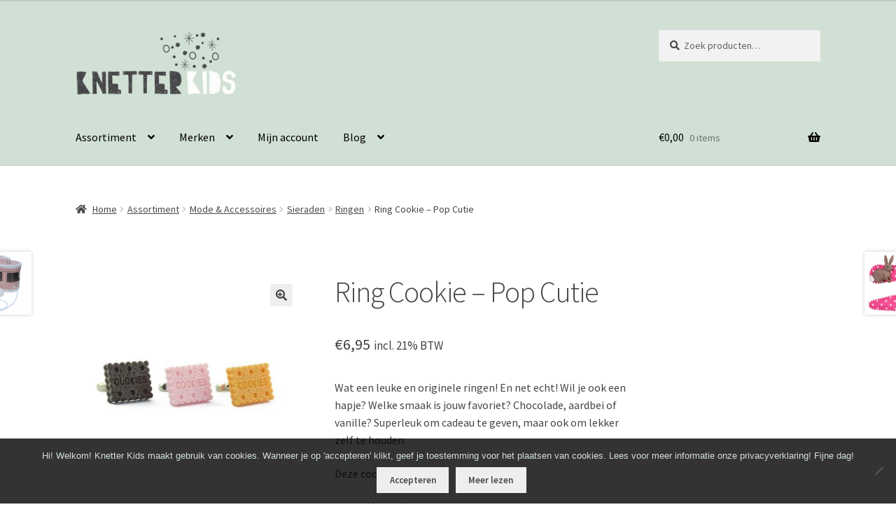

--- FILE ---
content_type: text/html; charset=UTF-8
request_url: https://knetterkids.nl/product/ring-cookie-pop-cutie/
body_size: 132567
content:
<!doctype html>
<html dir="ltr" lang="nl-NL" prefix="og: https://ogp.me/ns#">
<head>
<meta charset="UTF-8">
<meta name="viewport" content="width=device-width, initial-scale=1">
<link rel="profile" href="http://gmpg.org/xfn/11">
<link rel="pingback" href="https://knetterkids.nl/xmlrpc.php">

<title>Ring Cookie – Pop Cutie | Knetter Kids</title>
	<style>img:is([sizes="auto" i], [sizes^="auto," i]) { contain-intrinsic-size: 3000px 1500px }</style>
	
		<!-- All in One SEO 4.9.1.1 - aioseo.com -->
	<meta name="robots" content="max-image-preview:large" />
	<link rel="canonical" href="https://knetterkids.nl/product/ring-cookie-pop-cutie/" />
	<meta name="generator" content="All in One SEO (AIOSEO) 4.9.1.1" />
		<meta property="og:locale" content="nl_NL" />
		<meta property="og:site_name" content="Knetter Kids | De online boutique voor kids" />
		<meta property="og:type" content="article" />
		<meta property="og:title" content="Ring Cookie – Pop Cutie | Knetter Kids" />
		<meta property="og:url" content="https://knetterkids.nl/product/ring-cookie-pop-cutie/" />
		<meta property="og:image" content="https://knetterkids.nl/wp-content/uploads/2017/11/cropped-Knetter-Kids-Logo.png" />
		<meta property="og:image:secure_url" content="https://knetterkids.nl/wp-content/uploads/2017/11/cropped-Knetter-Kids-Logo.png" />
		<meta property="article:published_time" content="2017-11-03T20:48:37+00:00" />
		<meta property="article:modified_time" content="2021-11-01T09:13:06+00:00" />
		<meta name="twitter:card" content="summary" />
		<meta name="twitter:title" content="Ring Cookie – Pop Cutie | Knetter Kids" />
		<meta name="twitter:image" content="https://knetterkids.nl/wp-content/uploads/2017/11/cropped-Knetter-Kids-Logo.png" />
		<script type="application/ld+json" class="aioseo-schema">
			{"@context":"https:\/\/schema.org","@graph":[{"@type":"BreadcrumbList","@id":"https:\/\/knetterkids.nl\/product\/ring-cookie-pop-cutie\/#breadcrumblist","itemListElement":[{"@type":"ListItem","@id":"https:\/\/knetterkids.nl#listItem","position":1,"name":"Home","item":"https:\/\/knetterkids.nl","nextItem":{"@type":"ListItem","@id":"https:\/\/knetterkids.nl\/winkel\/#listItem","name":"Winkel"}},{"@type":"ListItem","@id":"https:\/\/knetterkids.nl\/winkel\/#listItem","position":2,"name":"Winkel","item":"https:\/\/knetterkids.nl\/winkel\/","nextItem":{"@type":"ListItem","@id":"https:\/\/knetterkids.nl\/product-categorie\/assortiment\/#listItem","name":"Assortiment"},"previousItem":{"@type":"ListItem","@id":"https:\/\/knetterkids.nl#listItem","name":"Home"}},{"@type":"ListItem","@id":"https:\/\/knetterkids.nl\/product-categorie\/assortiment\/#listItem","position":3,"name":"Assortiment","item":"https:\/\/knetterkids.nl\/product-categorie\/assortiment\/","nextItem":{"@type":"ListItem","@id":"https:\/\/knetterkids.nl\/product-categorie\/assortiment\/mode-accessoires\/#listItem","name":"Mode &amp; Accessoires"},"previousItem":{"@type":"ListItem","@id":"https:\/\/knetterkids.nl\/winkel\/#listItem","name":"Winkel"}},{"@type":"ListItem","@id":"https:\/\/knetterkids.nl\/product-categorie\/assortiment\/mode-accessoires\/#listItem","position":4,"name":"Mode &amp; Accessoires","item":"https:\/\/knetterkids.nl\/product-categorie\/assortiment\/mode-accessoires\/","nextItem":{"@type":"ListItem","@id":"https:\/\/knetterkids.nl\/product-categorie\/assortiment\/mode-accessoires\/sieraden\/#listItem","name":"Sieraden"},"previousItem":{"@type":"ListItem","@id":"https:\/\/knetterkids.nl\/product-categorie\/assortiment\/#listItem","name":"Assortiment"}},{"@type":"ListItem","@id":"https:\/\/knetterkids.nl\/product-categorie\/assortiment\/mode-accessoires\/sieraden\/#listItem","position":5,"name":"Sieraden","item":"https:\/\/knetterkids.nl\/product-categorie\/assortiment\/mode-accessoires\/sieraden\/","nextItem":{"@type":"ListItem","@id":"https:\/\/knetterkids.nl\/product-categorie\/assortiment\/mode-accessoires\/sieraden\/ringen\/#listItem","name":"Ringen"},"previousItem":{"@type":"ListItem","@id":"https:\/\/knetterkids.nl\/product-categorie\/assortiment\/mode-accessoires\/#listItem","name":"Mode &amp; Accessoires"}},{"@type":"ListItem","@id":"https:\/\/knetterkids.nl\/product-categorie\/assortiment\/mode-accessoires\/sieraden\/ringen\/#listItem","position":6,"name":"Ringen","item":"https:\/\/knetterkids.nl\/product-categorie\/assortiment\/mode-accessoires\/sieraden\/ringen\/","nextItem":{"@type":"ListItem","@id":"https:\/\/knetterkids.nl\/product\/ring-cookie-pop-cutie\/#listItem","name":"Ring Cookie &#8211; Pop Cutie"},"previousItem":{"@type":"ListItem","@id":"https:\/\/knetterkids.nl\/product-categorie\/assortiment\/mode-accessoires\/sieraden\/#listItem","name":"Sieraden"}},{"@type":"ListItem","@id":"https:\/\/knetterkids.nl\/product\/ring-cookie-pop-cutie\/#listItem","position":7,"name":"Ring Cookie &#8211; Pop Cutie","previousItem":{"@type":"ListItem","@id":"https:\/\/knetterkids.nl\/product-categorie\/assortiment\/mode-accessoires\/sieraden\/ringen\/#listItem","name":"Ringen"}}]},{"@type":"ItemPage","@id":"https:\/\/knetterkids.nl\/product\/ring-cookie-pop-cutie\/#itempage","url":"https:\/\/knetterkids.nl\/product\/ring-cookie-pop-cutie\/","name":"Ring Cookie \u2013 Pop Cutie | Knetter Kids","inLanguage":"nl-NL","isPartOf":{"@id":"https:\/\/knetterkids.nl\/#website"},"breadcrumb":{"@id":"https:\/\/knetterkids.nl\/product\/ring-cookie-pop-cutie\/#breadcrumblist"},"image":{"@type":"ImageObject","url":"https:\/\/knetterkids.nl\/wp-content\/uploads\/2017\/11\/Cookie-ringen-vierkant-Pop-cutie.jpg","@id":"https:\/\/knetterkids.nl\/product\/ring-cookie-pop-cutie\/#mainImage","width":540,"height":540},"primaryImageOfPage":{"@id":"https:\/\/knetterkids.nl\/product\/ring-cookie-pop-cutie\/#mainImage"},"datePublished":"2017-11-03T20:48:37+00:00","dateModified":"2021-11-01T09:13:06+00:00"},{"@type":"Organization","@id":"https:\/\/knetterkids.nl\/#organization","name":"Knetter Kids","description":"De online boutique voor kids","url":"https:\/\/knetterkids.nl\/","logo":{"@type":"ImageObject","url":"https:\/\/knetterkids.nl\/wp-content\/uploads\/2017\/11\/cropped-Knetter-Kids-Logo.png","@id":"https:\/\/knetterkids.nl\/product\/ring-cookie-pop-cutie\/#organizationLogo","width":269,"height":110},"image":{"@id":"https:\/\/knetterkids.nl\/product\/ring-cookie-pop-cutie\/#organizationLogo"}},{"@type":"WebSite","@id":"https:\/\/knetterkids.nl\/#website","url":"https:\/\/knetterkids.nl\/","name":"Knetter Kids","description":"De online boutique voor kids","inLanguage":"nl-NL","publisher":{"@id":"https:\/\/knetterkids.nl\/#organization"}}]}
		</script>
		<!-- All in One SEO -->

<link rel='dns-prefetch' href='//fonts.googleapis.com' />
<link rel="alternate" type="application/rss+xml" title="Knetter Kids &raquo; feed" href="https://knetterkids.nl/feed/" />
<link rel="alternate" type="application/rss+xml" title="Knetter Kids &raquo; reacties feed" href="https://knetterkids.nl/comments/feed/" />
<script>
window._wpemojiSettings = {"baseUrl":"https:\/\/s.w.org\/images\/core\/emoji\/16.0.1\/72x72\/","ext":".png","svgUrl":"https:\/\/s.w.org\/images\/core\/emoji\/16.0.1\/svg\/","svgExt":".svg","source":{"concatemoji":"https:\/\/knetterkids.nl\/wp-includes\/js\/wp-emoji-release.min.js?ver=6.8.3"}};
/*! This file is auto-generated */
!function(s,n){var o,i,e;function c(e){try{var t={supportTests:e,timestamp:(new Date).valueOf()};sessionStorage.setItem(o,JSON.stringify(t))}catch(e){}}function p(e,t,n){e.clearRect(0,0,e.canvas.width,e.canvas.height),e.fillText(t,0,0);var t=new Uint32Array(e.getImageData(0,0,e.canvas.width,e.canvas.height).data),a=(e.clearRect(0,0,e.canvas.width,e.canvas.height),e.fillText(n,0,0),new Uint32Array(e.getImageData(0,0,e.canvas.width,e.canvas.height).data));return t.every(function(e,t){return e===a[t]})}function u(e,t){e.clearRect(0,0,e.canvas.width,e.canvas.height),e.fillText(t,0,0);for(var n=e.getImageData(16,16,1,1),a=0;a<n.data.length;a++)if(0!==n.data[a])return!1;return!0}function f(e,t,n,a){switch(t){case"flag":return n(e,"\ud83c\udff3\ufe0f\u200d\u26a7\ufe0f","\ud83c\udff3\ufe0f\u200b\u26a7\ufe0f")?!1:!n(e,"\ud83c\udde8\ud83c\uddf6","\ud83c\udde8\u200b\ud83c\uddf6")&&!n(e,"\ud83c\udff4\udb40\udc67\udb40\udc62\udb40\udc65\udb40\udc6e\udb40\udc67\udb40\udc7f","\ud83c\udff4\u200b\udb40\udc67\u200b\udb40\udc62\u200b\udb40\udc65\u200b\udb40\udc6e\u200b\udb40\udc67\u200b\udb40\udc7f");case"emoji":return!a(e,"\ud83e\udedf")}return!1}function g(e,t,n,a){var r="undefined"!=typeof WorkerGlobalScope&&self instanceof WorkerGlobalScope?new OffscreenCanvas(300,150):s.createElement("canvas"),o=r.getContext("2d",{willReadFrequently:!0}),i=(o.textBaseline="top",o.font="600 32px Arial",{});return e.forEach(function(e){i[e]=t(o,e,n,a)}),i}function t(e){var t=s.createElement("script");t.src=e,t.defer=!0,s.head.appendChild(t)}"undefined"!=typeof Promise&&(o="wpEmojiSettingsSupports",i=["flag","emoji"],n.supports={everything:!0,everythingExceptFlag:!0},e=new Promise(function(e){s.addEventListener("DOMContentLoaded",e,{once:!0})}),new Promise(function(t){var n=function(){try{var e=JSON.parse(sessionStorage.getItem(o));if("object"==typeof e&&"number"==typeof e.timestamp&&(new Date).valueOf()<e.timestamp+604800&&"object"==typeof e.supportTests)return e.supportTests}catch(e){}return null}();if(!n){if("undefined"!=typeof Worker&&"undefined"!=typeof OffscreenCanvas&&"undefined"!=typeof URL&&URL.createObjectURL&&"undefined"!=typeof Blob)try{var e="postMessage("+g.toString()+"("+[JSON.stringify(i),f.toString(),p.toString(),u.toString()].join(",")+"));",a=new Blob([e],{type:"text/javascript"}),r=new Worker(URL.createObjectURL(a),{name:"wpTestEmojiSupports"});return void(r.onmessage=function(e){c(n=e.data),r.terminate(),t(n)})}catch(e){}c(n=g(i,f,p,u))}t(n)}).then(function(e){for(var t in e)n.supports[t]=e[t],n.supports.everything=n.supports.everything&&n.supports[t],"flag"!==t&&(n.supports.everythingExceptFlag=n.supports.everythingExceptFlag&&n.supports[t]);n.supports.everythingExceptFlag=n.supports.everythingExceptFlag&&!n.supports.flag,n.DOMReady=!1,n.readyCallback=function(){n.DOMReady=!0}}).then(function(){return e}).then(function(){var e;n.supports.everything||(n.readyCallback(),(e=n.source||{}).concatemoji?t(e.concatemoji):e.wpemoji&&e.twemoji&&(t(e.twemoji),t(e.wpemoji)))}))}((window,document),window._wpemojiSettings);
</script>
<style id='wp-emoji-styles-inline-css'>

	img.wp-smiley, img.emoji {
		display: inline !important;
		border: none !important;
		box-shadow: none !important;
		height: 1em !important;
		width: 1em !important;
		margin: 0 0.07em !important;
		vertical-align: -0.1em !important;
		background: none !important;
		padding: 0 !important;
	}
</style>
<link rel='stylesheet' id='wp-block-library-css' href='https://knetterkids.nl/wp-includes/css/dist/block-library/style.min.css?ver=6.8.3' media='all' />
<style id='wp-block-library-theme-inline-css'>
.wp-block-audio :where(figcaption){color:#555;font-size:13px;text-align:center}.is-dark-theme .wp-block-audio :where(figcaption){color:#ffffffa6}.wp-block-audio{margin:0 0 1em}.wp-block-code{border:1px solid #ccc;border-radius:4px;font-family:Menlo,Consolas,monaco,monospace;padding:.8em 1em}.wp-block-embed :where(figcaption){color:#555;font-size:13px;text-align:center}.is-dark-theme .wp-block-embed :where(figcaption){color:#ffffffa6}.wp-block-embed{margin:0 0 1em}.blocks-gallery-caption{color:#555;font-size:13px;text-align:center}.is-dark-theme .blocks-gallery-caption{color:#ffffffa6}:root :where(.wp-block-image figcaption){color:#555;font-size:13px;text-align:center}.is-dark-theme :root :where(.wp-block-image figcaption){color:#ffffffa6}.wp-block-image{margin:0 0 1em}.wp-block-pullquote{border-bottom:4px solid;border-top:4px solid;color:currentColor;margin-bottom:1.75em}.wp-block-pullquote cite,.wp-block-pullquote footer,.wp-block-pullquote__citation{color:currentColor;font-size:.8125em;font-style:normal;text-transform:uppercase}.wp-block-quote{border-left:.25em solid;margin:0 0 1.75em;padding-left:1em}.wp-block-quote cite,.wp-block-quote footer{color:currentColor;font-size:.8125em;font-style:normal;position:relative}.wp-block-quote:where(.has-text-align-right){border-left:none;border-right:.25em solid;padding-left:0;padding-right:1em}.wp-block-quote:where(.has-text-align-center){border:none;padding-left:0}.wp-block-quote.is-large,.wp-block-quote.is-style-large,.wp-block-quote:where(.is-style-plain){border:none}.wp-block-search .wp-block-search__label{font-weight:700}.wp-block-search__button{border:1px solid #ccc;padding:.375em .625em}:where(.wp-block-group.has-background){padding:1.25em 2.375em}.wp-block-separator.has-css-opacity{opacity:.4}.wp-block-separator{border:none;border-bottom:2px solid;margin-left:auto;margin-right:auto}.wp-block-separator.has-alpha-channel-opacity{opacity:1}.wp-block-separator:not(.is-style-wide):not(.is-style-dots){width:100px}.wp-block-separator.has-background:not(.is-style-dots){border-bottom:none;height:1px}.wp-block-separator.has-background:not(.is-style-wide):not(.is-style-dots){height:2px}.wp-block-table{margin:0 0 1em}.wp-block-table td,.wp-block-table th{word-break:normal}.wp-block-table :where(figcaption){color:#555;font-size:13px;text-align:center}.is-dark-theme .wp-block-table :where(figcaption){color:#ffffffa6}.wp-block-video :where(figcaption){color:#555;font-size:13px;text-align:center}.is-dark-theme .wp-block-video :where(figcaption){color:#ffffffa6}.wp-block-video{margin:0 0 1em}:root :where(.wp-block-template-part.has-background){margin-bottom:0;margin-top:0;padding:1.25em 2.375em}
</style>
<style id='classic-theme-styles-inline-css'>
/*! This file is auto-generated */
.wp-block-button__link{color:#fff;background-color:#32373c;border-radius:9999px;box-shadow:none;text-decoration:none;padding:calc(.667em + 2px) calc(1.333em + 2px);font-size:1.125em}.wp-block-file__button{background:#32373c;color:#fff;text-decoration:none}
</style>
<link rel='stylesheet' id='aioseo/css/src/vue/standalone/blocks/table-of-contents/global.scss-css' href='https://knetterkids.nl/wp-content/plugins/all-in-one-seo-pack/dist/Lite/assets/css/table-of-contents/global.e90f6d47.css?ver=4.9.1.1' media='all' />
<link rel='stylesheet' id='storefront-gutenberg-blocks-css' href='https://knetterkids.nl/wp-content/themes/storefront/assets/css/base/gutenberg-blocks.css?ver=4.6.1' media='all' />
<style id='storefront-gutenberg-blocks-inline-css'>

				.wp-block-button__link:not(.has-text-color) {
					color: #444547;
				}

				.wp-block-button__link:not(.has-text-color):hover,
				.wp-block-button__link:not(.has-text-color):focus,
				.wp-block-button__link:not(.has-text-color):active {
					color: #444547;
				}

				.wp-block-button__link:not(.has-background) {
					background-color: #eeeeee;
				}

				.wp-block-button__link:not(.has-background):hover,
				.wp-block-button__link:not(.has-background):focus,
				.wp-block-button__link:not(.has-background):active {
					border-color: #d5d5d5;
					background-color: #d5d5d5;
				}

				.wc-block-grid__products .wc-block-grid__product .wp-block-button__link {
					background-color: #eeeeee;
					border-color: #eeeeee;
					color: #444547;
				}

				.wp-block-quote footer,
				.wp-block-quote cite,
				.wp-block-quote__citation {
					color: #444547;
				}

				.wp-block-pullquote cite,
				.wp-block-pullquote footer,
				.wp-block-pullquote__citation {
					color: #444547;
				}

				.wp-block-image figcaption {
					color: #444547;
				}

				.wp-block-separator.is-style-dots::before {
					color: #444547;
				}

				.wp-block-file a.wp-block-file__button {
					color: #444547;
					background-color: #eeeeee;
					border-color: #eeeeee;
				}

				.wp-block-file a.wp-block-file__button:hover,
				.wp-block-file a.wp-block-file__button:focus,
				.wp-block-file a.wp-block-file__button:active {
					color: #444547;
					background-color: #d5d5d5;
				}

				.wp-block-code,
				.wp-block-preformatted pre {
					color: #444547;
				}

				.wp-block-table:not( .has-background ):not( .is-style-stripes ) tbody tr:nth-child(2n) td {
					background-color: #fdfdfd;
				}

				.wp-block-cover .wp-block-cover__inner-container h1:not(.has-text-color),
				.wp-block-cover .wp-block-cover__inner-container h2:not(.has-text-color),
				.wp-block-cover .wp-block-cover__inner-container h3:not(.has-text-color),
				.wp-block-cover .wp-block-cover__inner-container h4:not(.has-text-color),
				.wp-block-cover .wp-block-cover__inner-container h5:not(.has-text-color),
				.wp-block-cover .wp-block-cover__inner-container h6:not(.has-text-color) {
					color: #000000;
				}

				.wc-block-components-price-slider__range-input-progress,
				.rtl .wc-block-components-price-slider__range-input-progress {
					--range-color: #d1e0d4;
				}

				/* Target only IE11 */
				@media all and (-ms-high-contrast: none), (-ms-high-contrast: active) {
					.wc-block-components-price-slider__range-input-progress {
						background: #d1e0d4;
					}
				}

				.wc-block-components-button:not(.is-link) {
					background-color: #333333;
					color: #ffffff;
				}

				.wc-block-components-button:not(.is-link):hover,
				.wc-block-components-button:not(.is-link):focus,
				.wc-block-components-button:not(.is-link):active {
					background-color: #1a1a1a;
					color: #ffffff;
				}

				.wc-block-components-button:not(.is-link):disabled {
					background-color: #333333;
					color: #ffffff;
				}

				.wc-block-cart__submit-container {
					background-color: #ffffff;
				}

				.wc-block-cart__submit-container::before {
					color: rgba(220,220,220,0.5);
				}

				.wc-block-components-order-summary-item__quantity {
					background-color: #ffffff;
					border-color: #444547;
					box-shadow: 0 0 0 2px #ffffff;
					color: #444547;
				}
			
</style>
<style id='global-styles-inline-css'>
:root{--wp--preset--aspect-ratio--square: 1;--wp--preset--aspect-ratio--4-3: 4/3;--wp--preset--aspect-ratio--3-4: 3/4;--wp--preset--aspect-ratio--3-2: 3/2;--wp--preset--aspect-ratio--2-3: 2/3;--wp--preset--aspect-ratio--16-9: 16/9;--wp--preset--aspect-ratio--9-16: 9/16;--wp--preset--color--black: #000000;--wp--preset--color--cyan-bluish-gray: #abb8c3;--wp--preset--color--white: #ffffff;--wp--preset--color--pale-pink: #f78da7;--wp--preset--color--vivid-red: #cf2e2e;--wp--preset--color--luminous-vivid-orange: #ff6900;--wp--preset--color--luminous-vivid-amber: #fcb900;--wp--preset--color--light-green-cyan: #7bdcb5;--wp--preset--color--vivid-green-cyan: #00d084;--wp--preset--color--pale-cyan-blue: #8ed1fc;--wp--preset--color--vivid-cyan-blue: #0693e3;--wp--preset--color--vivid-purple: #9b51e0;--wp--preset--gradient--vivid-cyan-blue-to-vivid-purple: linear-gradient(135deg,rgba(6,147,227,1) 0%,rgb(155,81,224) 100%);--wp--preset--gradient--light-green-cyan-to-vivid-green-cyan: linear-gradient(135deg,rgb(122,220,180) 0%,rgb(0,208,130) 100%);--wp--preset--gradient--luminous-vivid-amber-to-luminous-vivid-orange: linear-gradient(135deg,rgba(252,185,0,1) 0%,rgba(255,105,0,1) 100%);--wp--preset--gradient--luminous-vivid-orange-to-vivid-red: linear-gradient(135deg,rgba(255,105,0,1) 0%,rgb(207,46,46) 100%);--wp--preset--gradient--very-light-gray-to-cyan-bluish-gray: linear-gradient(135deg,rgb(238,238,238) 0%,rgb(169,184,195) 100%);--wp--preset--gradient--cool-to-warm-spectrum: linear-gradient(135deg,rgb(74,234,220) 0%,rgb(151,120,209) 20%,rgb(207,42,186) 40%,rgb(238,44,130) 60%,rgb(251,105,98) 80%,rgb(254,248,76) 100%);--wp--preset--gradient--blush-light-purple: linear-gradient(135deg,rgb(255,206,236) 0%,rgb(152,150,240) 100%);--wp--preset--gradient--blush-bordeaux: linear-gradient(135deg,rgb(254,205,165) 0%,rgb(254,45,45) 50%,rgb(107,0,62) 100%);--wp--preset--gradient--luminous-dusk: linear-gradient(135deg,rgb(255,203,112) 0%,rgb(199,81,192) 50%,rgb(65,88,208) 100%);--wp--preset--gradient--pale-ocean: linear-gradient(135deg,rgb(255,245,203) 0%,rgb(182,227,212) 50%,rgb(51,167,181) 100%);--wp--preset--gradient--electric-grass: linear-gradient(135deg,rgb(202,248,128) 0%,rgb(113,206,126) 100%);--wp--preset--gradient--midnight: linear-gradient(135deg,rgb(2,3,129) 0%,rgb(40,116,252) 100%);--wp--preset--font-size--small: 14px;--wp--preset--font-size--medium: 23px;--wp--preset--font-size--large: 26px;--wp--preset--font-size--x-large: 42px;--wp--preset--font-size--normal: 16px;--wp--preset--font-size--huge: 37px;--wp--preset--spacing--20: 0.44rem;--wp--preset--spacing--30: 0.67rem;--wp--preset--spacing--40: 1rem;--wp--preset--spacing--50: 1.5rem;--wp--preset--spacing--60: 2.25rem;--wp--preset--spacing--70: 3.38rem;--wp--preset--spacing--80: 5.06rem;--wp--preset--shadow--natural: 6px 6px 9px rgba(0, 0, 0, 0.2);--wp--preset--shadow--deep: 12px 12px 50px rgba(0, 0, 0, 0.4);--wp--preset--shadow--sharp: 6px 6px 0px rgba(0, 0, 0, 0.2);--wp--preset--shadow--outlined: 6px 6px 0px -3px rgba(255, 255, 255, 1), 6px 6px rgba(0, 0, 0, 1);--wp--preset--shadow--crisp: 6px 6px 0px rgba(0, 0, 0, 1);}:root :where(.is-layout-flow) > :first-child{margin-block-start: 0;}:root :where(.is-layout-flow) > :last-child{margin-block-end: 0;}:root :where(.is-layout-flow) > *{margin-block-start: 24px;margin-block-end: 0;}:root :where(.is-layout-constrained) > :first-child{margin-block-start: 0;}:root :where(.is-layout-constrained) > :last-child{margin-block-end: 0;}:root :where(.is-layout-constrained) > *{margin-block-start: 24px;margin-block-end: 0;}:root :where(.is-layout-flex){gap: 24px;}:root :where(.is-layout-grid){gap: 24px;}body .is-layout-flex{display: flex;}.is-layout-flex{flex-wrap: wrap;align-items: center;}.is-layout-flex > :is(*, div){margin: 0;}body .is-layout-grid{display: grid;}.is-layout-grid > :is(*, div){margin: 0;}.has-black-color{color: var(--wp--preset--color--black) !important;}.has-cyan-bluish-gray-color{color: var(--wp--preset--color--cyan-bluish-gray) !important;}.has-white-color{color: var(--wp--preset--color--white) !important;}.has-pale-pink-color{color: var(--wp--preset--color--pale-pink) !important;}.has-vivid-red-color{color: var(--wp--preset--color--vivid-red) !important;}.has-luminous-vivid-orange-color{color: var(--wp--preset--color--luminous-vivid-orange) !important;}.has-luminous-vivid-amber-color{color: var(--wp--preset--color--luminous-vivid-amber) !important;}.has-light-green-cyan-color{color: var(--wp--preset--color--light-green-cyan) !important;}.has-vivid-green-cyan-color{color: var(--wp--preset--color--vivid-green-cyan) !important;}.has-pale-cyan-blue-color{color: var(--wp--preset--color--pale-cyan-blue) !important;}.has-vivid-cyan-blue-color{color: var(--wp--preset--color--vivid-cyan-blue) !important;}.has-vivid-purple-color{color: var(--wp--preset--color--vivid-purple) !important;}.has-black-background-color{background-color: var(--wp--preset--color--black) !important;}.has-cyan-bluish-gray-background-color{background-color: var(--wp--preset--color--cyan-bluish-gray) !important;}.has-white-background-color{background-color: var(--wp--preset--color--white) !important;}.has-pale-pink-background-color{background-color: var(--wp--preset--color--pale-pink) !important;}.has-vivid-red-background-color{background-color: var(--wp--preset--color--vivid-red) !important;}.has-luminous-vivid-orange-background-color{background-color: var(--wp--preset--color--luminous-vivid-orange) !important;}.has-luminous-vivid-amber-background-color{background-color: var(--wp--preset--color--luminous-vivid-amber) !important;}.has-light-green-cyan-background-color{background-color: var(--wp--preset--color--light-green-cyan) !important;}.has-vivid-green-cyan-background-color{background-color: var(--wp--preset--color--vivid-green-cyan) !important;}.has-pale-cyan-blue-background-color{background-color: var(--wp--preset--color--pale-cyan-blue) !important;}.has-vivid-cyan-blue-background-color{background-color: var(--wp--preset--color--vivid-cyan-blue) !important;}.has-vivid-purple-background-color{background-color: var(--wp--preset--color--vivid-purple) !important;}.has-black-border-color{border-color: var(--wp--preset--color--black) !important;}.has-cyan-bluish-gray-border-color{border-color: var(--wp--preset--color--cyan-bluish-gray) !important;}.has-white-border-color{border-color: var(--wp--preset--color--white) !important;}.has-pale-pink-border-color{border-color: var(--wp--preset--color--pale-pink) !important;}.has-vivid-red-border-color{border-color: var(--wp--preset--color--vivid-red) !important;}.has-luminous-vivid-orange-border-color{border-color: var(--wp--preset--color--luminous-vivid-orange) !important;}.has-luminous-vivid-amber-border-color{border-color: var(--wp--preset--color--luminous-vivid-amber) !important;}.has-light-green-cyan-border-color{border-color: var(--wp--preset--color--light-green-cyan) !important;}.has-vivid-green-cyan-border-color{border-color: var(--wp--preset--color--vivid-green-cyan) !important;}.has-pale-cyan-blue-border-color{border-color: var(--wp--preset--color--pale-cyan-blue) !important;}.has-vivid-cyan-blue-border-color{border-color: var(--wp--preset--color--vivid-cyan-blue) !important;}.has-vivid-purple-border-color{border-color: var(--wp--preset--color--vivid-purple) !important;}.has-vivid-cyan-blue-to-vivid-purple-gradient-background{background: var(--wp--preset--gradient--vivid-cyan-blue-to-vivid-purple) !important;}.has-light-green-cyan-to-vivid-green-cyan-gradient-background{background: var(--wp--preset--gradient--light-green-cyan-to-vivid-green-cyan) !important;}.has-luminous-vivid-amber-to-luminous-vivid-orange-gradient-background{background: var(--wp--preset--gradient--luminous-vivid-amber-to-luminous-vivid-orange) !important;}.has-luminous-vivid-orange-to-vivid-red-gradient-background{background: var(--wp--preset--gradient--luminous-vivid-orange-to-vivid-red) !important;}.has-very-light-gray-to-cyan-bluish-gray-gradient-background{background: var(--wp--preset--gradient--very-light-gray-to-cyan-bluish-gray) !important;}.has-cool-to-warm-spectrum-gradient-background{background: var(--wp--preset--gradient--cool-to-warm-spectrum) !important;}.has-blush-light-purple-gradient-background{background: var(--wp--preset--gradient--blush-light-purple) !important;}.has-blush-bordeaux-gradient-background{background: var(--wp--preset--gradient--blush-bordeaux) !important;}.has-luminous-dusk-gradient-background{background: var(--wp--preset--gradient--luminous-dusk) !important;}.has-pale-ocean-gradient-background{background: var(--wp--preset--gradient--pale-ocean) !important;}.has-electric-grass-gradient-background{background: var(--wp--preset--gradient--electric-grass) !important;}.has-midnight-gradient-background{background: var(--wp--preset--gradient--midnight) !important;}.has-small-font-size{font-size: var(--wp--preset--font-size--small) !important;}.has-medium-font-size{font-size: var(--wp--preset--font-size--medium) !important;}.has-large-font-size{font-size: var(--wp--preset--font-size--large) !important;}.has-x-large-font-size{font-size: var(--wp--preset--font-size--x-large) !important;}
:root :where(.wp-block-pullquote){font-size: 1.5em;line-height: 1.6;}
</style>
<link rel='stylesheet' id='cookie-notice-front-css' href='https://knetterkids.nl/wp-content/plugins/cookie-notice/css/front.min.css?ver=2.5.10' media='all' />
<link rel='stylesheet' id='photoswipe-css' href='https://knetterkids.nl/wp-content/plugins/woocommerce/assets/css/photoswipe/photoswipe.min.css?ver=10.3.6' media='all' />
<link rel='stylesheet' id='photoswipe-default-skin-css' href='https://knetterkids.nl/wp-content/plugins/woocommerce/assets/css/photoswipe/default-skin/default-skin.min.css?ver=10.3.6' media='all' />
<style id='woocommerce-inline-inline-css'>
.woocommerce form .form-row .required { visibility: hidden; }
</style>
<link rel='stylesheet' id='brands-styles-css' href='https://knetterkids.nl/wp-content/plugins/woocommerce/assets/css/brands.css?ver=10.3.6' media='all' />
<link rel='stylesheet' id='storefront-style-css' href='https://knetterkids.nl/wp-content/themes/storefront/style.css?ver=4.6.1' media='all' />
<style id='storefront-style-inline-css'>

			.main-navigation ul li a,
			.site-title a,
			ul.menu li a,
			.site-branding h1 a,
			button.menu-toggle,
			button.menu-toggle:hover,
			.handheld-navigation .dropdown-toggle {
				color: #000000;
			}

			button.menu-toggle,
			button.menu-toggle:hover {
				border-color: #000000;
			}

			.main-navigation ul li a:hover,
			.main-navigation ul li:hover > a,
			.site-title a:hover,
			.site-header ul.menu li.current-menu-item > a {
				color: #414141;
			}

			table:not( .has-background ) th {
				background-color: #f8f8f8;
			}

			table:not( .has-background ) tbody td {
				background-color: #fdfdfd;
			}

			table:not( .has-background ) tbody tr:nth-child(2n) td,
			fieldset,
			fieldset legend {
				background-color: #fbfbfb;
			}

			.site-header,
			.secondary-navigation ul ul,
			.main-navigation ul.menu > li.menu-item-has-children:after,
			.secondary-navigation ul.menu ul,
			.storefront-handheld-footer-bar,
			.storefront-handheld-footer-bar ul li > a,
			.storefront-handheld-footer-bar ul li.search .site-search,
			button.menu-toggle,
			button.menu-toggle:hover {
				background-color: #d1e0d4;
			}

			p.site-description,
			.site-header,
			.storefront-handheld-footer-bar {
				color: #444547;
			}

			button.menu-toggle:after,
			button.menu-toggle:before,
			button.menu-toggle span:before {
				background-color: #000000;
			}

			h1, h2, h3, h4, h5, h6, .wc-block-grid__product-title {
				color: #444547;
			}

			.widget h1 {
				border-bottom-color: #444547;
			}

			body,
			.secondary-navigation a {
				color: #444547;
			}

			.widget-area .widget a,
			.hentry .entry-header .posted-on a,
			.hentry .entry-header .post-author a,
			.hentry .entry-header .post-comments a,
			.hentry .entry-header .byline a {
				color: #494a4c;
			}

			a {
				color: #d1e0d4;
			}

			a:focus,
			button:focus,
			.button.alt:focus,
			input:focus,
			textarea:focus,
			input[type="button"]:focus,
			input[type="reset"]:focus,
			input[type="submit"]:focus,
			input[type="email"]:focus,
			input[type="tel"]:focus,
			input[type="url"]:focus,
			input[type="password"]:focus,
			input[type="search"]:focus {
				outline-color: #d1e0d4;
			}

			button, input[type="button"], input[type="reset"], input[type="submit"], .button, .widget a.button {
				background-color: #eeeeee;
				border-color: #eeeeee;
				color: #444547;
			}

			button:hover, input[type="button"]:hover, input[type="reset"]:hover, input[type="submit"]:hover, .button:hover, .widget a.button:hover {
				background-color: #d5d5d5;
				border-color: #d5d5d5;
				color: #444547;
			}

			button.alt, input[type="button"].alt, input[type="reset"].alt, input[type="submit"].alt, .button.alt, .widget-area .widget a.button.alt {
				background-color: #333333;
				border-color: #333333;
				color: #ffffff;
			}

			button.alt:hover, input[type="button"].alt:hover, input[type="reset"].alt:hover, input[type="submit"].alt:hover, .button.alt:hover, .widget-area .widget a.button.alt:hover {
				background-color: #1a1a1a;
				border-color: #1a1a1a;
				color: #ffffff;
			}

			.pagination .page-numbers li .page-numbers.current {
				background-color: #e6e6e6;
				color: #3a3b3d;
			}

			#comments .comment-list .comment-content .comment-text {
				background-color: #f8f8f8;
			}

			.site-footer {
				background-color: #d1e0d4;
				color: #000000;
			}

			.site-footer a:not(.button):not(.components-button) {
				color: #000000;
			}

			.site-footer .storefront-handheld-footer-bar a:not(.button):not(.components-button) {
				color: #000000;
			}

			.site-footer h1, .site-footer h2, .site-footer h3, .site-footer h4, .site-footer h5, .site-footer h6, .site-footer .widget .widget-title, .site-footer .widget .widgettitle {
				color: #333333;
			}

			.page-template-template-homepage.has-post-thumbnail .type-page.has-post-thumbnail .entry-title {
				color: #000000;
			}

			.page-template-template-homepage.has-post-thumbnail .type-page.has-post-thumbnail .entry-content {
				color: #000000;
			}

			@media screen and ( min-width: 768px ) {
				.secondary-navigation ul.menu a:hover {
					color: #5d5e60;
				}

				.secondary-navigation ul.menu a {
					color: #444547;
				}

				.main-navigation ul.menu ul.sub-menu,
				.main-navigation ul.nav-menu ul.children {
					background-color: #c2d1c5;
				}

				.site-header {
					border-bottom-color: #c2d1c5;
				}
			}

				.sp-fixed-width .site {
					background-color:#ffffff;
				}
			

				.checkout-slides .sp-checkout-control-nav li a:after {
					background-color:#ffffff;
					border: 4px solid #d7d7d7;
				}

				.checkout-slides .sp-checkout-control-nav li:nth-child(2) a.flex-active:after {
					border: 4px solid #d7d7d7;
				}

				.checkout-slides .sp-checkout-control-nav li a:before,
				.checkout-slides .sp-checkout-control-nav li:nth-child(2) a.flex-active:before  {
					background-color:#d7d7d7;
				}

				.checkout-slides .sp-checkout-control-nav li:nth-child(2) a:before {
					background-color:#ebebeb;
				}

				.checkout-slides .sp-checkout-control-nav li:nth-child(2) a:after {
					border: 4px solid #ebebeb;
				}
			

			@media screen and (max-width: 768px) {
				.menu-toggle {
					color: #000000;
				}

				.menu-toggle:hover {
					color: #000000;
				}

				.main-navigation div.menu,
				.main-navigation .handheld-navigation {
					background-color: #d1e0d4;
				}

				.main-navigation ul li a,
				ul.menu li a,
				.storefront-hamburger-menu-active .shm-close {
					color: #000000;
				}
			}
		
</style>
<link rel='stylesheet' id='storefront-icons-css' href='https://knetterkids.nl/wp-content/themes/storefront/assets/css/base/icons.css?ver=4.6.1' media='all' />
<link rel='stylesheet' id='storefront-fonts-css' href='https://fonts.googleapis.com/css?family=Source+Sans+Pro%3A400%2C300%2C300italic%2C400italic%2C600%2C700%2C900&#038;subset=latin%2Clatin-ext&#038;ver=4.6.1' media='all' />
<link rel='stylesheet' id='mollie-applepaydirect-css' href='https://knetterkids.nl/wp-content/plugins/mollie-payments-for-woocommerce/public/css/mollie-applepaydirect.min.css?ver=1762227013' media='screen' />
<link rel='stylesheet' id='shm-styles-css' href='https://knetterkids.nl/wp-content/plugins/storefront-hamburger-menu/assets/css/style.css?ver=1.2.2' media='all' />
<link rel='stylesheet' id='storefront-woocommerce-style-css' href='https://knetterkids.nl/wp-content/themes/storefront/assets/css/woocommerce/woocommerce.css?ver=4.6.1' media='all' />
<style id='storefront-woocommerce-style-inline-css'>
@font-face {
				font-family: star;
				src: url(https://knetterkids.nl/wp-content/plugins/woocommerce/assets/fonts/star.eot);
				src:
					url(https://knetterkids.nl/wp-content/plugins/woocommerce/assets/fonts/star.eot?#iefix) format("embedded-opentype"),
					url(https://knetterkids.nl/wp-content/plugins/woocommerce/assets/fonts/star.woff) format("woff"),
					url(https://knetterkids.nl/wp-content/plugins/woocommerce/assets/fonts/star.ttf) format("truetype"),
					url(https://knetterkids.nl/wp-content/plugins/woocommerce/assets/fonts/star.svg#star) format("svg");
				font-weight: 400;
				font-style: normal;
			}
			@font-face {
				font-family: WooCommerce;
				src: url(https://knetterkids.nl/wp-content/plugins/woocommerce/assets/fonts/WooCommerce.eot);
				src:
					url(https://knetterkids.nl/wp-content/plugins/woocommerce/assets/fonts/WooCommerce.eot?#iefix) format("embedded-opentype"),
					url(https://knetterkids.nl/wp-content/plugins/woocommerce/assets/fonts/WooCommerce.woff) format("woff"),
					url(https://knetterkids.nl/wp-content/plugins/woocommerce/assets/fonts/WooCommerce.ttf) format("truetype"),
					url(https://knetterkids.nl/wp-content/plugins/woocommerce/assets/fonts/WooCommerce.svg#WooCommerce) format("svg");
				font-weight: 400;
				font-style: normal;
			}

			a.cart-contents,
			.site-header-cart .widget_shopping_cart a {
				color: #000000;
			}

			a.cart-contents:hover,
			.site-header-cart .widget_shopping_cart a:hover,
			.site-header-cart:hover > li > a {
				color: #414141;
			}

			table.cart td.product-remove,
			table.cart td.actions {
				border-top-color: #ffffff;
			}

			.storefront-handheld-footer-bar ul li.cart .count {
				background-color: #000000;
				color: #d1e0d4;
				border-color: #d1e0d4;
			}

			.woocommerce-tabs ul.tabs li.active a,
			ul.products li.product .price,
			.onsale,
			.wc-block-grid__product-onsale,
			.widget_search form:before,
			.widget_product_search form:before {
				color: #444547;
			}

			.woocommerce-breadcrumb a,
			a.woocommerce-review-link,
			.product_meta a {
				color: #494a4c;
			}

			.wc-block-grid__product-onsale,
			.onsale {
				border-color: #444547;
			}

			.star-rating span:before,
			.quantity .plus, .quantity .minus,
			p.stars a:hover:after,
			p.stars a:after,
			.star-rating span:before,
			#payment .payment_methods li input[type=radio]:first-child:checked+label:before {
				color: #d1e0d4;
			}

			.widget_price_filter .ui-slider .ui-slider-range,
			.widget_price_filter .ui-slider .ui-slider-handle {
				background-color: #d1e0d4;
			}

			.order_details {
				background-color: #f8f8f8;
			}

			.order_details > li {
				border-bottom: 1px dotted #e3e3e3;
			}

			.order_details:before,
			.order_details:after {
				background: -webkit-linear-gradient(transparent 0,transparent 0),-webkit-linear-gradient(135deg,#f8f8f8 33.33%,transparent 33.33%),-webkit-linear-gradient(45deg,#f8f8f8 33.33%,transparent 33.33%)
			}

			#order_review {
				background-color: #ffffff;
			}

			#payment .payment_methods > li .payment_box,
			#payment .place-order {
				background-color: #fafafa;
			}

			#payment .payment_methods > li:not(.woocommerce-notice) {
				background-color: #f5f5f5;
			}

			#payment .payment_methods > li:not(.woocommerce-notice):hover {
				background-color: #f0f0f0;
			}

			.woocommerce-pagination .page-numbers li .page-numbers.current {
				background-color: #e6e6e6;
				color: #3a3b3d;
			}

			.wc-block-grid__product-onsale,
			.onsale,
			.woocommerce-pagination .page-numbers li .page-numbers:not(.current) {
				color: #444547;
			}

			p.stars a:before,
			p.stars a:hover~a:before,
			p.stars.selected a.active~a:before {
				color: #444547;
			}

			p.stars.selected a.active:before,
			p.stars:hover a:before,
			p.stars.selected a:not(.active):before,
			p.stars.selected a.active:before {
				color: #d1e0d4;
			}

			.single-product div.product .woocommerce-product-gallery .woocommerce-product-gallery__trigger {
				background-color: #eeeeee;
				color: #444547;
			}

			.single-product div.product .woocommerce-product-gallery .woocommerce-product-gallery__trigger:hover {
				background-color: #d5d5d5;
				border-color: #d5d5d5;
				color: #444547;
			}

			.button.added_to_cart:focus,
			.button.wc-forward:focus {
				outline-color: #d1e0d4;
			}

			.added_to_cart,
			.site-header-cart .widget_shopping_cart a.button,
			.wc-block-grid__products .wc-block-grid__product .wp-block-button__link {
				background-color: #eeeeee;
				border-color: #eeeeee;
				color: #444547;
			}

			.added_to_cart:hover,
			.site-header-cart .widget_shopping_cart a.button:hover,
			.wc-block-grid__products .wc-block-grid__product .wp-block-button__link:hover {
				background-color: #d5d5d5;
				border-color: #d5d5d5;
				color: #444547;
			}

			.added_to_cart.alt, .added_to_cart, .widget a.button.checkout {
				background-color: #333333;
				border-color: #333333;
				color: #ffffff;
			}

			.added_to_cart.alt:hover, .added_to_cart:hover, .widget a.button.checkout:hover {
				background-color: #1a1a1a;
				border-color: #1a1a1a;
				color: #ffffff;
			}

			.button.loading {
				color: #eeeeee;
			}

			.button.loading:hover {
				background-color: #eeeeee;
			}

			.button.loading:after {
				color: #444547;
			}

			@media screen and ( min-width: 768px ) {
				.site-header-cart .widget_shopping_cart,
				.site-header .product_list_widget li .quantity {
					color: #444547;
				}

				.site-header-cart .widget_shopping_cart .buttons,
				.site-header-cart .widget_shopping_cart .total {
					background-color: #c7d6ca;
				}

				.site-header-cart .widget_shopping_cart {
					background-color: #c2d1c5;
				}
			}
				.storefront-product-pagination a {
					color: #444547;
					background-color: #ffffff;
				}
				.storefront-sticky-add-to-cart {
					color: #444547;
					background-color: #ffffff;
				}

				.storefront-sticky-add-to-cart a:not(.button) {
					color: #000000;
				}

				.woocommerce-message {
					background-color: #d1e0d4 !important;
					color: #ffffff !important;
				}

				.woocommerce-message a,
				.woocommerce-message a:hover,
				.woocommerce-message .button,
				.woocommerce-message .button:hover {
					color: #ffffff !important;
				}

				.woocommerce-info {
					background-color: #d1e0d4 !important;
					color: #ffffff !important;
				}

				.woocommerce-info a,
				.woocommerce-info a:hover,
				.woocommerce-info .button,
				.woocommerce-info .button:hover {
					color: #ffffff !important;
				}

				.woocommerce-error {
					background-color: #dd3333 !important;
					color: #ffffff !important;
				}

				.woocommerce-error a,
				.woocommerce-error a:hover,
				.woocommerce-error .button,
				.woocommerce-error .button:hover {
					color: #ffffff !important;
				}

			

				.star-rating span:before,
				.star-rating:before {
					color: #d1e0d4;
				}

				.star-rating:before {
					opacity: 0.25;
				}
			
</style>
<link rel='stylesheet' id='storefront-woocommerce-brands-style-css' href='https://knetterkids.nl/wp-content/themes/storefront/assets/css/woocommerce/extensions/brands.css?ver=4.6.1' media='all' />
<link rel='stylesheet' id='sp-header-frontend-css' href='https://knetterkids.nl/wp-content/plugins/storefront-powerpack/includes/customizer/header/assets/css/sp-header-frontend.css?ver=1.4.3' media='all' />
<link rel='stylesheet' id='sp-styles-css' href='https://knetterkids.nl/wp-content/plugins/storefront-powerpack/assets/css/style.css?ver=1.4.3' media='all' />
<link rel='stylesheet' id='wpgdprc-front-css-css' href='https://knetterkids.nl/wp-content/plugins/wp-gdpr-compliance/Assets/css/front.css?ver=1706585201' media='all' />
<style id='wpgdprc-front-css-inline-css'>
:root{--wp-gdpr--bar--background-color: #000000;--wp-gdpr--bar--color: #ffffff;--wp-gdpr--button--background-color: #000000;--wp-gdpr--button--background-color--darken: #000000;--wp-gdpr--button--color: #ffffff;}
</style>
<link rel='stylesheet' id='sfb-styles-css' href='https://knetterkids.nl/wp-content/plugins/storefront-footer-bar/assets/css/style.css?ver=6.8.3' media='all' />
<style id='sfb-styles-inline-css'>

		.sfb-footer-bar {
			background-color: #2c2d33;
		}

		.sfb-footer-bar .widget {
			color: #9aa0a7;
		}

		.sfb-footer-bar .widget h1,
		.sfb-footer-bar .widget h2,
		.sfb-footer-bar .widget h3,
		.sfb-footer-bar .widget h4,
		.sfb-footer-bar .widget h5,
		.sfb-footer-bar .widget h6 {
			color: #ffffff;
		}

		.sfb-footer-bar .widget a {
			color: #ffffff;
		}
</style>
<link rel='stylesheet' id='sprh-styles-css' href='https://knetterkids.nl/wp-content/plugins/storefront-product-hero/assets/css/style.css?ver=6.8.3' media='all' />
<style id='sprh-styles-inline-css'>

		.sprh-hero a:not(.button) {
			color: #d1e0d4;
		}
</style>
<link rel='stylesheet' id='storefront-mega-menus-frontend-css' href='https://knetterkids.nl/wp-content/plugins/storefront-mega-menus/assets/css/frontend.css?ver=1.5.0' media='all' />
<style id='storefront-mega-menus-frontend-inline-css'>

			.smm-mega-menu {
				background-color: #d1e0d4;
			}

			.main-navigation ul li.smm-active .smm-mega-menu a.button {
				background-color: #eeeeee !important;
				border-color: #eeeeee !important;
				color: #444547 !important;
			}

			.main-navigation ul li.smm-active .smm-mega-menu a.button:hover {
				background-color: #d5d5d5 !important;
				border-color: #d5d5d5 !important;
				color: #444547 !important;
			}

			.main-navigation ul li.smm-active .smm-mega-menu a.added_to_cart {
				background-color: #333333 !important;
				border-color: #333333 !important;
				color: #ffffff !important;
			}

			.main-navigation ul li.smm-active .smm-mega-menu a.added_to_cart:hover {
				background-color: #1a1a1a !important;
				border-color: #1a1a1a !important;
				color: #ffffff !important;
			}

			.main-navigation ul li.smm-active .widget h3.widget-title,
			.main-navigation ul li.smm-active li ul.products li.product h3 {
				color: #444547;
			}

			.main-navigation ul li.smm-active ul.sub-menu li a {
				color: #000000;
			}
</style>
<script id="cookie-notice-front-js-before">
var cnArgs = {"ajaxUrl":"https:\/\/knetterkids.nl\/wp-admin\/admin-ajax.php","nonce":"b8b105bf6a","hideEffect":"fade","position":"bottom","onScroll":false,"onScrollOffset":100,"onClick":false,"cookieName":"cookie_notice_accepted","cookieTime":2592000,"cookieTimeRejected":2592000,"globalCookie":false,"redirection":false,"cache":false,"revokeCookies":false,"revokeCookiesOpt":"automatic"};
</script>
<script src="https://knetterkids.nl/wp-content/plugins/cookie-notice/js/front.min.js?ver=2.5.10" id="cookie-notice-front-js"></script>
<script src="https://knetterkids.nl/wp-includes/js/jquery/jquery.min.js?ver=3.7.1" id="jquery-core-js"></script>
<script src="https://knetterkids.nl/wp-includes/js/jquery/jquery-migrate.min.js?ver=3.4.1" id="jquery-migrate-js"></script>
<script src="https://knetterkids.nl/wp-content/plugins/woocommerce/assets/js/jquery-blockui/jquery.blockUI.min.js?ver=2.7.0-wc.10.3.6" id="wc-jquery-blockui-js" defer data-wp-strategy="defer"></script>
<script id="wc-add-to-cart-js-extra">
var wc_add_to_cart_params = {"ajax_url":"\/wp-admin\/admin-ajax.php","wc_ajax_url":"\/?wc-ajax=%%endpoint%%","i18n_view_cart":"Bekijk winkelwagen","cart_url":"https:\/\/knetterkids.nl\/winkelmand\/","is_cart":"","cart_redirect_after_add":"no"};
</script>
<script src="https://knetterkids.nl/wp-content/plugins/woocommerce/assets/js/frontend/add-to-cart.min.js?ver=10.3.6" id="wc-add-to-cart-js" defer data-wp-strategy="defer"></script>
<script src="https://knetterkids.nl/wp-content/plugins/woocommerce/assets/js/zoom/jquery.zoom.min.js?ver=1.7.21-wc.10.3.6" id="wc-zoom-js" defer data-wp-strategy="defer"></script>
<script src="https://knetterkids.nl/wp-content/plugins/woocommerce/assets/js/flexslider/jquery.flexslider.min.js?ver=2.7.2-wc.10.3.6" id="wc-flexslider-js" defer data-wp-strategy="defer"></script>
<script src="https://knetterkids.nl/wp-content/plugins/woocommerce/assets/js/photoswipe/photoswipe.min.js?ver=4.1.1-wc.10.3.6" id="wc-photoswipe-js" defer data-wp-strategy="defer"></script>
<script src="https://knetterkids.nl/wp-content/plugins/woocommerce/assets/js/photoswipe/photoswipe-ui-default.min.js?ver=4.1.1-wc.10.3.6" id="wc-photoswipe-ui-default-js" defer data-wp-strategy="defer"></script>
<script id="wc-single-product-js-extra">
var wc_single_product_params = {"i18n_required_rating_text":"Selecteer een waardering","i18n_rating_options":["1 van de 5 sterren","2 van de 5 sterren","3 van de 5 sterren","4 van de 5 sterren","5 van de 5 sterren"],"i18n_product_gallery_trigger_text":"Afbeeldinggalerij in volledig scherm bekijken","review_rating_required":"yes","flexslider":{"rtl":false,"animation":"slide","smoothHeight":true,"directionNav":false,"controlNav":"thumbnails","slideshow":false,"animationSpeed":500,"animationLoop":false,"allowOneSlide":false},"zoom_enabled":"1","zoom_options":[],"photoswipe_enabled":"1","photoswipe_options":{"shareEl":false,"closeOnScroll":false,"history":false,"hideAnimationDuration":0,"showAnimationDuration":0},"flexslider_enabled":"1"};
</script>
<script src="https://knetterkids.nl/wp-content/plugins/woocommerce/assets/js/frontend/single-product.min.js?ver=10.3.6" id="wc-single-product-js" defer data-wp-strategy="defer"></script>
<script src="https://knetterkids.nl/wp-content/plugins/woocommerce/assets/js/js-cookie/js.cookie.min.js?ver=2.1.4-wc.10.3.6" id="wc-js-cookie-js" defer data-wp-strategy="defer"></script>
<script id="woocommerce-js-extra">
var woocommerce_params = {"ajax_url":"\/wp-admin\/admin-ajax.php","wc_ajax_url":"\/?wc-ajax=%%endpoint%%","i18n_password_show":"Wachtwoord weergeven","i18n_password_hide":"Wachtwoord verbergen"};
</script>
<script src="https://knetterkids.nl/wp-content/plugins/woocommerce/assets/js/frontend/woocommerce.min.js?ver=10.3.6" id="woocommerce-js" defer data-wp-strategy="defer"></script>
<script id="wc-cart-fragments-js-extra">
var wc_cart_fragments_params = {"ajax_url":"\/wp-admin\/admin-ajax.php","wc_ajax_url":"\/?wc-ajax=%%endpoint%%","cart_hash_key":"wc_cart_hash_e555e04e5f2f6bb91db12c8764f9d6f5","fragment_name":"wc_fragments_e555e04e5f2f6bb91db12c8764f9d6f5","request_timeout":"5000"};
</script>
<script src="https://knetterkids.nl/wp-content/plugins/woocommerce/assets/js/frontend/cart-fragments.min.js?ver=10.3.6" id="wc-cart-fragments-js" defer data-wp-strategy="defer"></script>
<script id="wpgdprc-front-js-js-extra">
var wpgdprcFront = {"ajaxUrl":"https:\/\/knetterkids.nl\/wp-admin\/admin-ajax.php","ajaxNonce":"8b924fcc38","ajaxArg":"security","pluginPrefix":"wpgdprc","blogId":"1","isMultiSite":"","locale":"nl_NL","showSignUpModal":"","showFormModal":"","cookieName":"wpgdprc-consent","consentVersion":"","path":"\/","prefix":"wpgdprc"};
</script>
<script src="https://knetterkids.nl/wp-content/plugins/wp-gdpr-compliance/Assets/js/front.min.js?ver=1706585201" id="wpgdprc-front-js-js"></script>
<link rel="https://api.w.org/" href="https://knetterkids.nl/wp-json/" /><link rel="alternate" title="JSON" type="application/json" href="https://knetterkids.nl/wp-json/wp/v2/product/1168" /><link rel="EditURI" type="application/rsd+xml" title="RSD" href="https://knetterkids.nl/xmlrpc.php?rsd" />
<meta name="generator" content="WordPress 6.8.3" />
<meta name="generator" content="WooCommerce 10.3.6" />
<link rel='shortlink' href='https://knetterkids.nl/?p=1168' />
<link rel="alternate" title="oEmbed (JSON)" type="application/json+oembed" href="https://knetterkids.nl/wp-json/oembed/1.0/embed?url=https%3A%2F%2Fknetterkids.nl%2Fproduct%2Fring-cookie-pop-cutie%2F" />
<link rel="alternate" title="oEmbed (XML)" type="text/xml+oembed" href="https://knetterkids.nl/wp-json/oembed/1.0/embed?url=https%3A%2F%2Fknetterkids.nl%2Fproduct%2Fring-cookie-pop-cutie%2F&#038;format=xml" />
	<noscript><style>.woocommerce-product-gallery{ opacity: 1 !important; }</style></noscript>
	<meta name="generator" content="Elementor 3.33.4; features: additional_custom_breakpoints; settings: css_print_method-external, google_font-enabled, font_display-swap">
			<style>
				.e-con.e-parent:nth-of-type(n+4):not(.e-lazyloaded):not(.e-no-lazyload),
				.e-con.e-parent:nth-of-type(n+4):not(.e-lazyloaded):not(.e-no-lazyload) * {
					background-image: none !important;
				}
				@media screen and (max-height: 1024px) {
					.e-con.e-parent:nth-of-type(n+3):not(.e-lazyloaded):not(.e-no-lazyload),
					.e-con.e-parent:nth-of-type(n+3):not(.e-lazyloaded):not(.e-no-lazyload) * {
						background-image: none !important;
					}
				}
				@media screen and (max-height: 640px) {
					.e-con.e-parent:nth-of-type(n+2):not(.e-lazyloaded):not(.e-no-lazyload),
					.e-con.e-parent:nth-of-type(n+2):not(.e-lazyloaded):not(.e-no-lazyload) * {
						background-image: none !important;
					}
				}
			</style>
					<style id="wp-custom-css">
			.woocommerce-shipping-destination {
display: none; 
}		</style>
		<style type="text/css" media="screen">.site-search{font-size:14px;font-family:inherit;letter-spacing:0px;line-height:22px;font-style:normal;font-weight:400;text-decoration:none;margin-top:0px;margin-bottom:19px;margin-left:0px;margin-right:0px;padding-top:0px;padding-bottom:0px;padding-left:0px;padding-right:0px;color:#444547;border-width:1px;border-radius:0px;border-style:none;border-color:#444547;}.footer-widgets .widget{font-size:16px;font-family:inherit;letter-spacing:0px;line-height:25px;font-style:normal;font-weight:400;text-decoration:none;margin-top:0px;margin-bottom:59px;margin-left:0px;margin-right:0px;padding-top:0px;padding-bottom:0px;padding-left:0px;padding-right:0px;color:#000000;border-width:1px;border-radius:0px;border-style:none;border-color:#000000;}.storefront-primary-navigation{font-size:16px;font-family:inherit;letter-spacing:0px;line-height:25px;font-style:normal;font-weight:400;text-decoration:none;margin-top:0px;margin-bottom:0px;margin-left:-1584px;margin-right:-1584px;padding-top:0px;padding-bottom:0px;padding-left:1584px;padding-right:1584px;color:#444547;border-width:1px;border-radius:0px;border-style:none;border-color:#444547;}</style></head>

<body class="wp-singular product-template-default single single-product postid-1168 wp-custom-logo wp-embed-responsive wp-theme-storefront theme-storefront cookies-not-set woocommerce woocommerce-page woocommerce-no-js storefront-align-wide right-sidebar woocommerce-active sp-shop-alignment-center storefront-2-3 storefront-hamburger-menu-active storefront-product-hero-active elementor-default elementor-kit-2802">



<div id="page" class="hfeed site">
	
	<header id="masthead" class="site-header" role="banner" style="">

		<div class="col-full">		<a class="skip-link screen-reader-text" href="#site-navigation">Ga door naar navigatie</a>
		<a class="skip-link screen-reader-text" href="#content">Ga naar de inhoud</a>
				<div class="site-branding">
			<a href="https://knetterkids.nl/" class="custom-logo-link" rel="home"><img width="269" height="110" src="https://knetterkids.nl/wp-content/uploads/2017/11/cropped-Knetter-Kids-Logo.png" class="custom-logo" alt="Knetter Kids" decoding="async" /></a>		</div>
					<div class="site-search">
				<div class="widget woocommerce widget_product_search"><form role="search" method="get" class="woocommerce-product-search" action="https://knetterkids.nl/">
	<label class="screen-reader-text" for="woocommerce-product-search-field-0">Zoeken naar:</label>
	<input type="search" id="woocommerce-product-search-field-0" class="search-field" placeholder="Zoek producten&hellip;" value="" name="s" />
	<button type="submit" value="Zoeken" class="">Zoeken</button>
	<input type="hidden" name="post_type" value="product" />
</form>
</div>			</div>
			</div><div class="storefront-primary-navigation"><div class="col-full">		<nav id="site-navigation" class="main-navigation" role="navigation" aria-label="Hoofdmenu">
		<button id="site-navigation-menu-toggle" class="menu-toggle" aria-controls="site-navigation" aria-expanded="false"><span>Menu</span></button>
			<div class="primary-navigation"><ul id="menu-hoofdmenu" class="menu"><li id="menu-item-1879" class="menu-item menu-item-type-custom menu-item-object-custom menu-item-has-children menu-item-1879"><a href="https://knetterkids.nl/product-categorie/assortiment/">Assortiment</a>
<ul class="sub-menu">
	<li id="menu-item-465" class="menu-item menu-item-type-custom menu-item-object-custom menu-item-has-children menu-item-465"><a href="https://knetterkids.nl/product-categorie/spelen">Spelen</a>
	<ul class="sub-menu">
		<li id="menu-item-498" class="menu-item menu-item-type-custom menu-item-object-custom menu-item-498"><a href="https://knetterkids.nl/product-categorie/assortiment/spelen/badspeelgoed/">Badspeelgoed</a></li>
		<li id="menu-item-418" class="menu-item menu-item-type-custom menu-item-object-custom menu-item-418"><a href="https://knetterkids.nl/product-categorie/bijtringen/">Bijtringen</a></li>
		<li id="menu-item-801" class="menu-item menu-item-type-custom menu-item-object-custom menu-item-has-children menu-item-801"><a href="https://knetterkids.nl/product-categorie/assortiment/spelen/creatief/">Creatief</a>
		<ul class="sub-menu">
			<li id="menu-item-1205" class="menu-item menu-item-type-custom menu-item-object-custom menu-item-1205"><a href="https://knetterkids.nl/product-categorie/assortiment/spelen/creatief/aankleden/">Aankleden</a></li>
			<li id="menu-item-499" class="menu-item menu-item-type-custom menu-item-object-custom menu-item-499"><a href="https://knetterkids.nl/product-categorie/assortiment/spelen/doorbouwplaten/">Doorbouwplaten</a></li>
			<li id="menu-item-500" class="menu-item menu-item-type-custom menu-item-object-custom menu-item-500"><a href="https://knetterkids.nl/product-categorie/assortiment/spelen/kleurplaten/">Kleurplaten</a></li>
			<li id="menu-item-860" class="menu-item menu-item-type-custom menu-item-object-custom menu-item-860"><a href="https://knetterkids.nl/product-categorie/assortiment/spelen/creatief/magneetborden/">Magneetborden</a></li>
			<li id="menu-item-858" class="menu-item menu-item-type-custom menu-item-object-custom menu-item-858"><a href="https://knetterkids.nl/product-categorie/assortiment/spelen/rollenspel/">Rollenspel</a></li>
			<li id="menu-item-802" class="menu-item menu-item-type-custom menu-item-object-custom menu-item-802"><a href="https://knetterkids.nl/product-categorie/assortiment/spelen/creatief/tekenen-schrijven/">Tekenen &#038; schrijven</a></li>
		</ul>
</li>
		<li id="menu-item-541" class="menu-item menu-item-type-custom menu-item-object-custom menu-item-541"><a href="https://knetterkids.nl/product-categorie/assortiment/spelen/houten-speelgoed/">Houten speelgoed</a></li>
		<li id="menu-item-501" class="menu-item menu-item-type-custom menu-item-object-custom menu-item-501"><a href="https://knetterkids.nl/product-categorie/assortiment/spelen/knuffels-en-poppen/">Knuffels en poppen</a></li>
		<li id="menu-item-800" class="menu-item menu-item-type-custom menu-item-object-custom menu-item-800"><a href="https://knetterkids.nl/product-categorie/assortiment/buitenspeelgoed/lopen-rijden/">Lopen &#038; rijden</a></li>
		<li id="menu-item-677" class="menu-item menu-item-type-custom menu-item-object-custom menu-item-677"><a href="https://knetterkids.nl/product-categorie/assortiment/spelen/puzzels/">Puzzels</a></li>
		<li id="menu-item-1700" class="menu-item menu-item-type-custom menu-item-object-custom menu-item-1700"><a href="https://knetterkids.nl/product-categorie/assortiment/spelen/rollenspel/">Rollenspel</a></li>
		<li id="menu-item-678" class="menu-item menu-item-type-custom menu-item-object-custom menu-item-678"><a href="https://knetterkids.nl/product-categorie/assortiment/spelen/spelletjes/">Spelletjes</a></li>
		<li id="menu-item-539" class="menu-item menu-item-type-custom menu-item-object-custom menu-item-539"><a href="https://knetterkids.nl/product-categorie/assortiment/spelen/voertuigen/">Weg, lucht, rails &#038; water</a></li>
	</ul>
</li>
	<li id="menu-item-463" class="menu-item menu-item-type-custom menu-item-object-custom menu-item-has-children menu-item-463"><a href="https://knetterkids.nl/product-categorie/assortiment/kinderkamer/">Kinderkamer</a>
	<ul class="sub-menu">
		<li id="menu-item-540" class="menu-item menu-item-type-custom menu-item-object-custom menu-item-540"><a href="https://knetterkids.nl/product-categorie/assortiment/kinderkamer/houten-decoratie/">Houten decoratie</a></li>
		<li id="menu-item-496" class="menu-item menu-item-type-custom menu-item-object-custom menu-item-496"><a href="https://knetterkids.nl/product-categorie/assortiment/kinderkamer/kussens/">Kussens</a></li>
		<li id="menu-item-1201" class="menu-item menu-item-type-custom menu-item-object-custom menu-item-1201"><a href="https://knetterkids.nl/product-categorie/assortiment/kinderkamer/koffers/">Koffertjes</a></li>
		<li id="menu-item-2247" class="menu-item menu-item-type-custom menu-item-object-custom menu-item-2247"><a href="https://knetterkids.nl/product-categorie/assortiment/kinderkamer/lampen/">Lampen</a></li>
		<li id="menu-item-1202" class="menu-item menu-item-type-custom menu-item-object-custom menu-item-1202"><a href="https://knetterkids.nl/product-categorie/assortiment/kinderkamer/muurstickers/">Muurdecoratie</a></li>
		<li id="menu-item-1697" class="menu-item menu-item-type-custom menu-item-object-custom menu-item-1697"><a href="https://knetterkids.nl/product-categorie/assortiment/kinderkamer/muziekdoosjes/">Muziekdoosjes</a></li>
		<li id="menu-item-1698" class="menu-item menu-item-type-custom menu-item-object-custom menu-item-1698"><a href="https://knetterkids.nl/product-categorie/assortiment/kinderkamer/nachtlampjes/">Nachtlampjes</a></li>
		<li id="menu-item-893" class="menu-item menu-item-type-custom menu-item-object-custom menu-item-893"><a href="https://knetterkids.nl/product-categorie/assortiment/kinderkamer/papieren-opbergzakken/">Papieren opbergzakken</a></li>
		<li id="menu-item-497" class="menu-item menu-item-type-custom menu-item-object-custom menu-item-497"><a href="https://knetterkids.nl/product-categorie/assortiment/kinderkamer/posters/">Posters</a></li>
		<li id="menu-item-1724" class="menu-item menu-item-type-custom menu-item-object-custom menu-item-1724"><a href="https://knetterkids.nl/product-categorie/assortiment/kinderkamer/vloerkleden/">Vloerkleden</a></li>
		<li id="menu-item-1699" class="menu-item menu-item-type-custom menu-item-object-custom menu-item-1699"><a href="https://knetterkids.nl/product-categorie/assortiment/kinderkamer/wandkastjes/">Wandkastjes</a></li>
	</ul>
</li>
	<li id="menu-item-462" class="menu-item menu-item-type-custom menu-item-object-custom menu-item-has-children menu-item-462"><a href="https://knetterkids.nl/product-categorie/boeken/">Boeken</a>
	<ul class="sub-menu">
		<li id="menu-item-494" class="menu-item menu-item-type-custom menu-item-object-custom menu-item-494"><a href="https://knetterkids.nl/product-categorie/assortiment/boeken/informatieve-boeken/">Informatieve boeken</a></li>
		<li id="menu-item-495" class="menu-item menu-item-type-custom menu-item-object-custom menu-item-495"><a href="https://knetterkids.nl/product-categorie/assortiment/boeken/vriendenboekjes/">Vriendenboekjes</a></li>
	</ul>
</li>
	<li id="menu-item-464" class="menu-item menu-item-type-custom menu-item-object-custom menu-item-has-children menu-item-464"><a href="https://knetterkids.nl/product-categorie/eten-en-drinken/">Eten en drinken</a>
	<ul class="sub-menu">
		<li id="menu-item-1695" class="menu-item menu-item-type-custom menu-item-object-custom menu-item-1695"><a href="https://knetterkids.nl/product-categorie/assortiment/eten-en-drinken/bestek/">Bestek</a></li>
		<li id="menu-item-1696" class="menu-item menu-item-type-custom menu-item-object-custom menu-item-1696"><a href="https://knetterkids.nl/product-categorie/assortiment/eten-en-drinken/servies/">Servies</a></li>
	</ul>
</li>
	<li id="menu-item-648" class="menu-item menu-item-type-custom menu-item-object-custom menu-item-648"><a href="https://knetterkids.nl/product-categorie/assortiment/mama/">Mama</a></li>
	<li id="menu-item-1196" class="menu-item menu-item-type-custom menu-item-object-custom menu-item-has-children menu-item-1196"><a href="https://knetterkids.nl/product-categorie/assortiment/mode-accessoires/">Mode &#038; Accessoires</a>
	<ul class="sub-menu">
		<li id="menu-item-1197" class="menu-item menu-item-type-custom menu-item-object-custom menu-item-1197"><a href="https://knetterkids.nl/product-categorie/assortiment/mode-accessoires/haaraccessoires/">Haaraccessoires</a></li>
		<li id="menu-item-1692" class="menu-item menu-item-type-custom menu-item-object-custom menu-item-1692"><a href="https://knetterkids.nl/product-categorie/assortiment/mode-accessoires/kniekousen/">Kniekousen &#038; Sokken</a></li>
		<li id="menu-item-1693" class="menu-item menu-item-type-custom menu-item-object-custom menu-item-1693"><a href="https://knetterkids.nl/product-categorie/assortiment/mode-accessoires/maillot/">Maillots</a></li>
		<li id="menu-item-1199" class="menu-item menu-item-type-custom menu-item-object-custom menu-item-has-children menu-item-1199"><a href="https://knetterkids.nl/product-categorie/assortiment/mode-accessoires/sieraden/">Sieraden</a>
		<ul class="sub-menu">
			<li id="menu-item-1198" class="menu-item menu-item-type-custom menu-item-object-custom menu-item-1198"><a href="https://knetterkids.nl/product-categorie/assortiment/mode-accessoires/sieraden/kettingen/">Kettingen</a></li>
			<li id="menu-item-1200" class="menu-item menu-item-type-custom menu-item-object-custom menu-item-1200"><a href="https://knetterkids.nl/product-categorie/assortiment/mode-accessoires/sieraden/ringen/">Ringen</a></li>
		</ul>
</li>
		<li id="menu-item-1694" class="menu-item menu-item-type-custom menu-item-object-custom menu-item-1694"><a href="https://knetterkids.nl/product-categorie/assortiment/mode-accessoires/tasjes-mode-accessoires/">Tasjes</a></li>
	</ul>
</li>
	<li id="menu-item-649" class="menu-item menu-item-type-custom menu-item-object-custom menu-item-has-children menu-item-649"><a href="https://knetterkids.nl/product-categorie/assortiment/stationary/">Stationary</a>
	<ul class="sub-menu">
		<li id="menu-item-650" class="menu-item menu-item-type-custom menu-item-object-custom menu-item-650"><a href="https://knetterkids.nl/product-categorie/assortiment/stationary/agenda-en-kalenders/">Agenda en kalenders</a></li>
		<li id="menu-item-651" class="menu-item menu-item-type-custom menu-item-object-custom menu-item-651"><a href="https://knetterkids.nl/product-categorie/assortiment/stationary/invulboeken/">Invulboeken</a></li>
		<li id="menu-item-652" class="menu-item menu-item-type-custom menu-item-object-custom menu-item-652"><a href="https://knetterkids.nl/product-categorie/assortiment/stationary/kaarten/">Kaarten</a></li>
		<li id="menu-item-653" class="menu-item menu-item-type-custom menu-item-object-custom menu-item-653"><a href="https://knetterkids.nl/product-categorie/assortiment/stationary/klembord/">Klemborden</a></li>
		<li id="menu-item-654" class="menu-item menu-item-type-custom menu-item-object-custom menu-item-654"><a href="https://knetterkids.nl/product-categorie/assortiment/stationary/masking-tape/">Masking tape</a></li>
		<li id="menu-item-655" class="menu-item menu-item-type-custom menu-item-object-custom menu-item-655"><a href="https://knetterkids.nl/product-categorie/assortiment/stationary/notitieblokken/">Notitieblokken</a></li>
	</ul>
</li>
	<li id="menu-item-467" class="menu-item menu-item-type-custom menu-item-object-custom menu-item-has-children menu-item-467"><a href="https://knetterkids.nl/product-categorie/tassen">Tassen</a>
	<ul class="sub-menu">
		<li id="menu-item-502" class="menu-item menu-item-type-custom menu-item-object-custom menu-item-502"><a href="https://knetterkids.nl/product-categorie/assortiment/tassen/luiertassen/">Luiertassen</a></li>
		<li id="menu-item-503" class="menu-item menu-item-type-custom menu-item-object-custom menu-item-503"><a href="https://knetterkids.nl/product-categorie/assortiment/tassen/rugzakken/">Rugzakken</a></li>
		<li id="menu-item-1701" class="menu-item menu-item-type-custom menu-item-object-custom menu-item-1701"><a href="https://knetterkids.nl/product-categorie/assortiment/tassen/tasjes/">Tasjes</a></li>
	</ul>
</li>
</ul>
</li>
<li id="menu-item-486" class="menu-item menu-item-type-custom menu-item-object-custom menu-item-has-children menu-item-486"><a href="https://knetterkids.nl/product-categorie/merken/">Merken</a>
<ul class="sub-menu">
	<li id="menu-item-523" class="menu-item menu-item-type-custom menu-item-object-custom menu-item-523"><a href="https://knetterkids.nl/product-categorie/merken/benjamins-products/">Benjamins Products</a></li>
	<li id="menu-item-1691" class="menu-item menu-item-type-custom menu-item-object-custom menu-item-1691"><a href="https://knetterkids.nl/product-categorie/merken/bigjigs-toys/">Bigjig Toys</a></li>
	<li id="menu-item-520" class="menu-item menu-item-type-custom menu-item-object-custom menu-item-520"><a href="https://knetterkids.nl/product-categorie/merken/billy-loves-audrey/">Billy loves Audrey</a></li>
	<li id="menu-item-538" class="menu-item menu-item-type-custom menu-item-object-custom menu-item-538"><a href="https://knetterkids.nl/product-categorie/merken/briki-vroom-vroom/">Briki Vroom Vroom</a></li>
	<li id="menu-item-534" class="menu-item menu-item-type-custom menu-item-object-custom menu-item-534"><a href="https://knetterkids.nl/product-categorie/merken/brikkon/">Brikkon</a></li>
	<li id="menu-item-530" class="menu-item menu-item-type-custom menu-item-object-custom menu-item-530"><a href="https://knetterkids.nl/product-categorie/merken/caaocho/">CaaOcho</a></li>
	<li id="menu-item-1690" class="menu-item menu-item-type-custom menu-item-object-custom menu-item-1690"><a href="https://knetterkids.nl/product-categorie/merken/crocodile-creek-merken/">Crocodile Creek</a></li>
	<li id="menu-item-527" class="menu-item menu-item-type-custom menu-item-object-custom menu-item-527"><a href="https://knetterkids.nl/product-categorie/merken/didicar/">Didicar</a></li>
	<li id="menu-item-1689" class="menu-item menu-item-type-custom menu-item-object-custom menu-item-1689"><a href="https://knetterkids.nl/product-categorie/merken/egmont-toys/">Egmont Toys</a></li>
	<li id="menu-item-1415" class="menu-item menu-item-type-custom menu-item-object-custom menu-item-1415"><a href="https://knetterkids.nl/product-categorie/merken/fabs-world/">Fab&#8217;s World</a></li>
	<li id="menu-item-1744" class="menu-item menu-item-type-custom menu-item-object-custom menu-item-1744"><a href="https://knetterkids.nl/product-categorie/merken/fontaine/">Fontaine</a></li>
	<li id="menu-item-526" class="menu-item menu-item-type-custom menu-item-object-custom menu-item-526"><a href="https://knetterkids.nl/product-categorie/merken/foxella-friends/">Foxella &#038; Friends</a></li>
	<li id="menu-item-531" class="menu-item menu-item-type-custom menu-item-object-custom menu-item-531"><a href="https://knetterkids.nl/product-categorie/merken/gezinnig/">Gezinnig</a></li>
	<li id="menu-item-1745" class="menu-item menu-item-type-custom menu-item-object-custom menu-item-1745"><a href="https://knetterkids.nl/product-categorie/merken/gottmer/">Gottmer</a></li>
	<li id="menu-item-528" class="menu-item menu-item-type-custom menu-item-object-custom menu-item-528"><a href="https://knetterkids.nl/product-categorie/merken/green-toys/">Green Toys</a></li>
	<li id="menu-item-1688" class="menu-item menu-item-type-custom menu-item-object-custom menu-item-1688"><a href="https://knetterkids.nl/product-categorie/merken/hugger/">Hugger</a></li>
	<li id="menu-item-518" class="menu-item menu-item-type-custom menu-item-object-custom menu-item-518"><a href="https://knetterkids.nl/product-categorie/merken/indigo-jamm/">Indigo Jamm</a></li>
	<li id="menu-item-1687" class="menu-item menu-item-type-custom menu-item-object-custom menu-item-1687"><a href="https://knetterkids.nl/product-categorie/merken/kidsboetiek/">Kids Boetiek</a></li>
	<li id="menu-item-535" class="menu-item menu-item-type-custom menu-item-object-custom menu-item-535"><a href="https://knetterkids.nl/product-categorie/merken/kidzroom/">Kidzroom</a></li>
	<li id="menu-item-1686" class="menu-item menu-item-type-custom menu-item-object-custom menu-item-1686"><a href="https://knetterkids.nl/product-categorie/merken/krooom/">Krooom</a></li>
	<li id="menu-item-2246" class="menu-item menu-item-type-custom menu-item-object-custom menu-item-2246"><a href="https://knetterkids.nl/product-categorie/merken/little-lamp-company/">Little Lamp Company</a></li>
	<li id="menu-item-533" class="menu-item menu-item-type-custom menu-item-object-custom menu-item-533"><a href="https://knetterkids.nl/product-categorie/merken/makii/">Makii</a></li>
	<li id="menu-item-1685" class="menu-item menu-item-type-custom menu-item-object-custom menu-item-1685"><a href="https://knetterkids.nl/product-categorie/merken/melissa-doug/">Melissa &#038; Doug</a></li>
	<li id="menu-item-517" class="menu-item menu-item-type-custom menu-item-object-custom menu-item-517"><a href="https://knetterkids.nl/product-categorie/merken/micki/">Micki</a></li>
	<li id="menu-item-1684" class="menu-item menu-item-type-custom menu-item-object-custom menu-item-1684"><a href="https://knetterkids.nl/product-categorie/merken/mudpuppy/">Mudpuppy</a></li>
	<li id="menu-item-519" class="menu-item menu-item-type-custom menu-item-object-custom menu-item-519"><a href="https://knetterkids.nl/product-categorie/merken/pellianni/">Pelli Anni</a></li>
	<li id="menu-item-524" class="menu-item menu-item-type-custom menu-item-object-custom menu-item-524"><a href="https://knetterkids.nl/product-categorie/merken/petit-monkey/">Petit Monkey</a></li>
	<li id="menu-item-532" class="menu-item menu-item-type-custom menu-item-object-custom menu-item-532"><a href="https://knetterkids.nl/product-categorie/merken/pinknounou/">PinkNouNou</a></li>
	<li id="menu-item-521" class="menu-item menu-item-type-custom menu-item-object-custom menu-item-521"><a href="https://knetterkids.nl/product-categorie/merken/pop-cutie/">Pop Cutie</a></li>
	<li id="menu-item-525" class="menu-item menu-item-type-custom menu-item-object-custom menu-item-525"><a href="https://knetterkids.nl/product-categorie/merken/ragtales/">Ragtales</a></li>
	<li id="menu-item-2076" class="menu-item menu-item-type-custom menu-item-object-custom menu-item-2076"><a href="https://knetterkids.nl/product-categorie/merken/sass-belle/">Sass &#038; Belle</a></li>
	<li id="menu-item-537" class="menu-item menu-item-type-custom menu-item-object-custom menu-item-537"><a href="https://knetterkids.nl/product-categorie/merken/studio-inktvis/">Studio Inktvis</a></li>
	<li id="menu-item-536" class="menu-item menu-item-type-custom menu-item-object-custom menu-item-536"><a href="https://knetterkids.nl/product-categorie/merken/the-birds-and-bees/">The Birds &#038; The Bees</a></li>
	<li id="menu-item-1683" class="menu-item menu-item-type-custom menu-item-object-custom menu-item-1683"><a href="https://knetterkids.nl/product-categorie/merken/tiger-tribe/">Tiger Tribe</a></li>
	<li id="menu-item-522" class="menu-item menu-item-type-custom menu-item-object-custom menu-item-522"><a href="https://knetterkids.nl/product-categorie/merken/tinta-crayons/">Tinta Crayons</a></li>
	<li id="menu-item-1682" class="menu-item menu-item-type-custom menu-item-object-custom menu-item-1682"><a href="https://knetterkids.nl/product-categorie/merken/uitgeverij-lannoo/">Uitgeverij Terra Lannoo</a></li>
	<li id="menu-item-529" class="menu-item menu-item-type-custom menu-item-object-custom menu-item-529"><a href="https://knetterkids.nl/product-categorie/merken/zoedt/">Zoedt</a></li>
</ul>
</li>
<li id="menu-item-420" class="menu-item menu-item-type-post_type menu-item-object-page menu-item-420"><a href="https://knetterkids.nl/mijn-account/">Mijn account</a></li>
<li id="menu-item-2124" class="menu-item menu-item-type-post_type menu-item-object-page menu-item-has-children menu-item-2124"><a href="https://knetterkids.nl/blog/">Blog</a>
<ul class="sub-menu">
	<li id="menu-item-2125" class="menu-item menu-item-type-taxonomy menu-item-object-category menu-item-2125"><a href="https://knetterkids.nl/category/kids/">Kids</a></li>
</ul>
</li>
</ul></div><div class="handheld-navigation"><ul id="menu-mobiel-menu" class="menu"><li id="menu-item-1908" class="menu-item menu-item-type-custom menu-item-object-custom menu-item-has-children menu-item-1908"><a href="https://knetterkids.nl/product-categorie/assortiment/spelen/">Spelen</a>
<ul class="sub-menu">
	<li id="menu-item-1920" class="menu-item menu-item-type-custom menu-item-object-custom menu-item-1920"><a href="https://knetterkids.nl/product-categorie/assortiment/spelen/badspeelgoed/">Badspeelgoed</a></li>
	<li id="menu-item-1919" class="menu-item menu-item-type-custom menu-item-object-custom menu-item-1919"><a href="https://knetterkids.nl/product-categorie/assortiment/spelen/bijtringen/">Bijtringen</a></li>
	<li id="menu-item-1909" class="menu-item menu-item-type-custom menu-item-object-custom menu-item-has-children menu-item-1909"><a href="https://knetterkids.nl/product-categorie/assortiment/spelen/creatief/">Creatief</a>
	<ul class="sub-menu">
		<li id="menu-item-1910" class="menu-item menu-item-type-custom menu-item-object-custom menu-item-1910"><a href="https://knetterkids.nl/product-categorie/assortiment/spelen/creatief/aankleden/">Aankleden</a></li>
		<li id="menu-item-1922" class="menu-item menu-item-type-custom menu-item-object-custom menu-item-1922"><a href="https://knetterkids.nl/product-categorie/assortiment/spelen/doorbouwplaten/">Doorbouwplaten</a></li>
		<li id="menu-item-1921" class="menu-item menu-item-type-custom menu-item-object-custom menu-item-1921"><a href="https://knetterkids.nl/product-categorie/assortiment/spelen/kleurplaten/">Kleurplaten</a></li>
		<li id="menu-item-1911" class="menu-item menu-item-type-custom menu-item-object-custom menu-item-1911"><a href="https://knetterkids.nl/product-categorie/assortiment/spelen/creatief/magneetborden/">Magneetborden</a></li>
		<li id="menu-item-1912" class="menu-item menu-item-type-custom menu-item-object-custom menu-item-1912"><a href="https://knetterkids.nl/product-categorie/assortiment/spelen/creatief/tekenen-schrijven/">Tekenen &#038; Schrijven</a></li>
	</ul>
</li>
	<li id="menu-item-1913" class="menu-item menu-item-type-custom menu-item-object-custom menu-item-1913"><a href="https://knetterkids.nl/product-categorie/assortiment/spelen/houten-speelgoed/">Houten speelgoed</a></li>
	<li id="menu-item-1923" class="menu-item menu-item-type-custom menu-item-object-custom menu-item-1923"><a href="https://knetterkids.nl/product-categorie/assortiment/spelen/knuffels-en-poppen/">Knuffels &#038; Poppen</a></li>
	<li id="menu-item-1914" class="menu-item menu-item-type-custom menu-item-object-custom menu-item-1914"><a href="https://knetterkids.nl/product-categorie/assortiment/spelen/lopen-rijden/">Lopen &#038; Rijden</a></li>
	<li id="menu-item-1915" class="menu-item menu-item-type-custom menu-item-object-custom menu-item-1915"><a href="https://knetterkids.nl/product-categorie/assortiment/spelen/puzzels/">Puzzels</a></li>
	<li id="menu-item-1916" class="menu-item menu-item-type-custom menu-item-object-custom menu-item-1916"><a href="https://knetterkids.nl/product-categorie/assortiment/spelen/rollenspel/">Rollenspel</a></li>
	<li id="menu-item-1917" class="menu-item menu-item-type-custom menu-item-object-custom menu-item-1917"><a href="https://knetterkids.nl/product-categorie/assortiment/spelen/spelletjes/">Spelletjes</a></li>
	<li id="menu-item-1918" class="menu-item menu-item-type-custom menu-item-object-custom menu-item-1918"><a href="https://knetterkids.nl/product-categorie/assortiment/spelen/voertuigen/">Weg, lucht, rails en water</a></li>
</ul>
</li>
<li id="menu-item-1897" class="menu-item menu-item-type-custom menu-item-object-custom menu-item-has-children menu-item-1897"><a href="https://knetterkids.nl/product-categorie/assortiment/kinderkamer/">Kinderkamer</a>
<ul class="sub-menu">
	<li id="menu-item-1898" class="menu-item menu-item-type-custom menu-item-object-custom menu-item-1898"><a href="https://knetterkids.nl/product-categorie/assortiment/kinderkamer/houten-decoratie/">Houten decoratie</a></li>
	<li id="menu-item-1899" class="menu-item menu-item-type-custom menu-item-object-custom menu-item-1899"><a href="https://knetterkids.nl/product-categorie/assortiment/kinderkamer/koffers/">Koffertjes</a></li>
	<li id="menu-item-1906" class="menu-item menu-item-type-custom menu-item-object-custom menu-item-1906"><a href="https://knetterkids.nl/product-categorie/assortiment/kinderkamer/kussens/">Kussens</a></li>
	<li id="menu-item-1900" class="menu-item menu-item-type-custom menu-item-object-custom menu-item-1900"><a href="https://knetterkids.nl/product-categorie/assortiment/kinderkamer/muurstickers/">Muurdecoratie</a></li>
	<li id="menu-item-1901" class="menu-item menu-item-type-custom menu-item-object-custom menu-item-1901"><a href="https://knetterkids.nl/product-categorie/assortiment/kinderkamer/muziekdoosjes/">Muziekdoosjes</a></li>
	<li id="menu-item-1902" class="menu-item menu-item-type-custom menu-item-object-custom menu-item-1902"><a href="https://knetterkids.nl/product-categorie/assortiment/kinderkamer/nachtlampjes/">Nachtlampjes</a></li>
	<li id="menu-item-1903" class="menu-item menu-item-type-custom menu-item-object-custom menu-item-1903"><a href="https://knetterkids.nl/product-categorie/assortiment/kinderkamer/papieren-opbergzakken/">Papieren opbergzakken</a></li>
	<li id="menu-item-1907" class="menu-item menu-item-type-custom menu-item-object-custom menu-item-1907"><a href="https://knetterkids.nl/product-categorie/assortiment/kinderkamer/posters/">Posters</a></li>
	<li id="menu-item-1904" class="menu-item menu-item-type-custom menu-item-object-custom menu-item-1904"><a href="https://knetterkids.nl/product-categorie/assortiment/kinderkamer/vloerkleden/">Vloerkleden</a></li>
	<li id="menu-item-1905" class="menu-item menu-item-type-custom menu-item-object-custom menu-item-1905"><a href="https://knetterkids.nl/product-categorie/assortiment/kinderkamer/wandkastjes/">Wandkastjes</a></li>
</ul>
</li>
<li id="menu-item-1892" class="menu-item menu-item-type-custom menu-item-object-custom menu-item-has-children menu-item-1892"><a href="https://knetterkids.nl/product-categorie/assortiment/boeken/">Boeken</a>
<ul class="sub-menu">
	<li id="menu-item-1938" class="menu-item menu-item-type-custom menu-item-object-custom menu-item-1938"><a href="https://knetterkids.nl/product-categorie/assortiment/boeken/informatieve-boeken/">Informatieve boeken</a></li>
	<li id="menu-item-1941" class="menu-item menu-item-type-custom menu-item-object-custom menu-item-1941"><a href="https://knetterkids.nl/product-categorie/assortiment/boeken/vriendenboekjes/">Vriendenboekjes</a></li>
</ul>
</li>
<li id="menu-item-1894" class="menu-item menu-item-type-custom menu-item-object-custom menu-item-has-children menu-item-1894"><a href="https://knetterkids.nl/product-categorie/assortiment/eten-en-drinken/">Eten en drinken</a>
<ul class="sub-menu">
	<li id="menu-item-1936" class="menu-item menu-item-type-custom menu-item-object-custom menu-item-1936"><a href="https://knetterkids.nl/product-categorie/assortiment/eten-en-drinken/bestek/">Bestek</a></li>
	<li id="menu-item-1937" class="menu-item menu-item-type-custom menu-item-object-custom menu-item-1937"><a href="https://knetterkids.nl/product-categorie/assortiment/eten-en-drinken/servies/">Servies</a></li>
</ul>
</li>
<li id="menu-item-1765" class="menu-item menu-item-type-custom menu-item-object-custom menu-item-1765"><a href="https://knetterkids.nl/product-categorie/assortiment/mama/">Mama</a></li>
<li id="menu-item-1766" class="menu-item menu-item-type-custom menu-item-object-custom menu-item-has-children menu-item-1766"><a href="https://knetterkids.nl/product-categorie/assortiment/mode-accessoires/">Mode &#038; Accessoires</a>
<ul class="sub-menu">
	<li id="menu-item-1767" class="menu-item menu-item-type-custom menu-item-object-custom menu-item-1767"><a href="https://knetterkids.nl/product-categorie/assortiment/mode-accessoires/haaraccessoires/">Haaraccessoires</a></li>
	<li id="menu-item-1768" class="menu-item menu-item-type-custom menu-item-object-custom menu-item-1768"><a href="https://knetterkids.nl/product-categorie/assortiment/mode-accessoires/kniekousen/">Kniekousen &#038; Sokken</a></li>
	<li id="menu-item-1880" class="menu-item menu-item-type-custom menu-item-object-custom menu-item-1880"><a href="https://knetterkids.nl/product-categorie/assortiment/mode-accessoires/maillot/">Maillots</a></li>
	<li id="menu-item-1881" class="menu-item menu-item-type-custom menu-item-object-custom menu-item-1881"><a href="https://knetterkids.nl/product-categorie/assortiment/mode-accessoires/sieraden/">Sieraden</a></li>
	<li id="menu-item-1884" class="menu-item menu-item-type-custom menu-item-object-custom menu-item-1884"><a href="https://knetterkids.nl/product-categorie/assortiment/mode-accessoires/tasjes-mode-accessoires/">Tasjes</a></li>
</ul>
</li>
<li id="menu-item-1885" class="menu-item menu-item-type-custom menu-item-object-custom menu-item-has-children menu-item-1885"><a href="https://knetterkids.nl/product-categorie/assortiment/stationary/">Stationary</a>
<ul class="sub-menu">
	<li id="menu-item-1886" class="menu-item menu-item-type-custom menu-item-object-custom menu-item-1886"><a href="https://knetterkids.nl/product-categorie/assortiment/stationary/agenda-en-kalenders/">Agenda&#8217;s &#038; Kalenders</a></li>
	<li id="menu-item-1887" class="menu-item menu-item-type-custom menu-item-object-custom menu-item-1887"><a href="https://knetterkids.nl/product-categorie/assortiment/stationary/invulboeken/">Invulboeken</a></li>
	<li id="menu-item-1888" class="menu-item menu-item-type-custom menu-item-object-custom menu-item-1888"><a href="https://knetterkids.nl/product-categorie/assortiment/stationary/kaarten/">Kaarten</a></li>
	<li id="menu-item-1889" class="menu-item menu-item-type-custom menu-item-object-custom menu-item-1889"><a href="https://knetterkids.nl/product-categorie/assortiment/stationary/klembord/">Klemborden</a></li>
	<li id="menu-item-1890" class="menu-item menu-item-type-custom menu-item-object-custom menu-item-1890"><a href="https://knetterkids.nl/product-categorie/assortiment/stationary/masking-tape/">Masking tape</a></li>
	<li id="menu-item-1891" class="menu-item menu-item-type-custom menu-item-object-custom menu-item-1891"><a href="https://knetterkids.nl/product-categorie/assortiment/stationary/notitieblokken/">Notitieblokken</a></li>
</ul>
</li>
<li id="menu-item-1924" class="menu-item menu-item-type-custom menu-item-object-custom menu-item-has-children menu-item-1924"><a href="https://knetterkids.nl/product-categorie/assortiment/tassen/">Tassen</a>
<ul class="sub-menu">
	<li id="menu-item-1926" class="menu-item menu-item-type-custom menu-item-object-custom menu-item-1926"><a href="https://knetterkids.nl/product-categorie/assortiment/tassen/luiertassen/">Luiertassen</a></li>
	<li id="menu-item-1927" class="menu-item menu-item-type-custom menu-item-object-custom menu-item-1927"><a href="https://knetterkids.nl/product-categorie/assortiment/tassen/rugzakken/">Rugzakken</a></li>
	<li id="menu-item-1925" class="menu-item menu-item-type-custom menu-item-object-custom menu-item-1925"><a href="https://knetterkids.nl/product-categorie/assortiment/tassen/tasjes/">Tasjes</a></li>
</ul>
</li>
<li id="menu-item-1930" class="menu-item menu-item-type-post_type menu-item-object-page menu-item-1930"><a href="https://knetterkids.nl/onze-merken/">Onze merken</a></li>
<li id="menu-item-1934" class="menu-item menu-item-type-post_type menu-item-object-page menu-item-1934"><a href="https://knetterkids.nl/contact/">Contactformulier</a></li>
<li id="menu-item-1935" class="menu-item menu-item-type-post_type menu-item-object-page menu-item-1935"><a href="https://knetterkids.nl/over-ons/">Over ons</a></li>
</ul></div>		</nav><!-- #site-navigation -->
				<ul id="site-header-cart" class="site-header-cart menu">
			<li class="">
							<a class="cart-contents" href="https://knetterkids.nl/winkelmand/" title="Bekijk je winkelwagen">
								<span class="woocommerce-Price-amount amount"><span class="woocommerce-Price-currencySymbol">&euro;</span>0,00</span> <span class="count">0 items</span>
			</a>
					</li>
			<li>
				<div class="widget woocommerce widget_shopping_cart"><div class="widget_shopping_cart_content"></div></div>			</li>
		</ul>
			</div></div>
	</header><!-- #masthead -->

			<div class="header-widget-region" role="complementary">
			<div class="col-full">
				<div id="text-10" class="widget widget_text">			<div class="textwidget"></div>
		</div>			</div>
		</div>
			<div class="storefront-breadcrumb"><div class="col-full"><nav class="woocommerce-breadcrumb" aria-label="kruimelpad"><a href="https://knetterkids.nl">Home</a><span class="breadcrumb-separator"> / </span><a href="https://knetterkids.nl/product-categorie/assortiment/">Assortiment</a><span class="breadcrumb-separator"> / </span><a href="https://knetterkids.nl/product-categorie/assortiment/mode-accessoires/">Mode &amp; Accessoires</a><span class="breadcrumb-separator"> / </span><a href="https://knetterkids.nl/product-categorie/assortiment/mode-accessoires/sieraden/">Sieraden</a><span class="breadcrumb-separator"> / </span><a href="https://knetterkids.nl/product-categorie/assortiment/mode-accessoires/sieraden/ringen/">Ringen</a><span class="breadcrumb-separator"> / </span>Ring Cookie &#8211; Pop Cutie</nav></div></div>
	<div id="content" class="site-content" tabindex="-1">
		<div class="col-full">

		<div class="woocommerce"></div>
			<div id="primary" class="content-area">
			<main id="main" class="site-main" role="main">
		
					
			<div class="woocommerce-notices-wrapper"></div><div id="product-1168" class="product type-product post-1168 status-publish first instock product_cat-black-friday product_cat-merken product_cat-mode-accessoires product_cat-pop-cutie product_cat-ringen product_cat-sieraden has-post-thumbnail taxable shipping-taxable purchasable product-type-variable">

	<div class="woocommerce-product-gallery woocommerce-product-gallery--with-images woocommerce-product-gallery--columns-4 images" data-columns="4" style="opacity: 0; transition: opacity .25s ease-in-out;">
	<div class="woocommerce-product-gallery__wrapper">
		<div data-thumb="https://knetterkids.nl/wp-content/uploads/2017/11/Cookie-ringen-vierkant-Pop-cutie-100x100.jpg" data-thumb-alt="Ring Cookie - Pop Cutie" data-thumb-srcset="https://knetterkids.nl/wp-content/uploads/2017/11/Cookie-ringen-vierkant-Pop-cutie-100x100.jpg 100w, https://knetterkids.nl/wp-content/uploads/2017/11/Cookie-ringen-vierkant-Pop-cutie-324x324.jpg 324w, https://knetterkids.nl/wp-content/uploads/2017/11/Cookie-ringen-vierkant-Pop-cutie-416x416.jpg 416w, https://knetterkids.nl/wp-content/uploads/2017/11/Cookie-ringen-vierkant-Pop-cutie-150x150.jpg 150w, https://knetterkids.nl/wp-content/uploads/2017/11/Cookie-ringen-vierkant-Pop-cutie-300x300.jpg 300w, https://knetterkids.nl/wp-content/uploads/2017/11/Cookie-ringen-vierkant-Pop-cutie.jpg 540w"  data-thumb-sizes="(max-width: 100px) 100vw, 100px" class="woocommerce-product-gallery__image"><a href="https://knetterkids.nl/wp-content/uploads/2017/11/Cookie-ringen-vierkant-Pop-cutie.jpg"><img fetchpriority="high" width="416" height="416" src="https://knetterkids.nl/wp-content/uploads/2017/11/Cookie-ringen-vierkant-Pop-cutie-416x416.jpg" class="wp-post-image" alt="Ring Cookie - Pop Cutie" data-caption="" data-src="https://knetterkids.nl/wp-content/uploads/2017/11/Cookie-ringen-vierkant-Pop-cutie.jpg" data-large_image="https://knetterkids.nl/wp-content/uploads/2017/11/Cookie-ringen-vierkant-Pop-cutie.jpg" data-large_image_width="540" data-large_image_height="540" decoding="async" srcset="https://knetterkids.nl/wp-content/uploads/2017/11/Cookie-ringen-vierkant-Pop-cutie-416x416.jpg 416w, https://knetterkids.nl/wp-content/uploads/2017/11/Cookie-ringen-vierkant-Pop-cutie-324x324.jpg 324w, https://knetterkids.nl/wp-content/uploads/2017/11/Cookie-ringen-vierkant-Pop-cutie-100x100.jpg 100w, https://knetterkids.nl/wp-content/uploads/2017/11/Cookie-ringen-vierkant-Pop-cutie-150x150.jpg 150w, https://knetterkids.nl/wp-content/uploads/2017/11/Cookie-ringen-vierkant-Pop-cutie-300x300.jpg 300w, https://knetterkids.nl/wp-content/uploads/2017/11/Cookie-ringen-vierkant-Pop-cutie.jpg 540w" sizes="(max-width: 416px) 100vw, 416px" /></a></div>	</div>
</div>

	<div class="summary entry-summary">
		<h1 class="product_title entry-title">Ring Cookie &#8211; Pop Cutie</h1><p class="price"><span class="woocommerce-Price-amount amount"><bdi><span class="woocommerce-Price-currencySymbol">&euro;</span>6,95</bdi></span> <small class="woocommerce-price-suffix">incl. 21% BTW</small></p>
<div class="woocommerce-product-details__short-description">
	<p>Wat een leuke en originele ringen! En net echt! Wil je ook een hapje? Welke smaak is jouw favoriet? Chocolade, aardbei of vanille? Superleuk om cadeau te geven, maar ook om lekker zelf te houden.</p>
<p>Deze cookie ringen zijn:</p>
<ul>
<li>Verstelbaar</li>
<li>Nikkelvrij</li>
<li>Verpakt in een transparant rond bewaardoosje</li>
<li>Handgemaakt in Denemarken</li>
</ul>
</div>

<form class="variations_form cart" action="https://knetterkids.nl/product/ring-cookie-pop-cutie/" method="post" enctype='multipart/form-data' data-product_id="1168" data-product_variations="[{&quot;attributes&quot;:{&quot;attribute_pa_kleur&quot;:&quot;aardbei&quot;},&quot;availability_html&quot;:&quot;&lt;p class=\&quot;stock in-stock\&quot;&gt;Op voorraad&lt;\/p&gt;\n&quot;,&quot;backorders_allowed&quot;:false,&quot;dimensions&quot;:{&quot;length&quot;:&quot;&quot;,&quot;width&quot;:&quot;&quot;,&quot;height&quot;:&quot;&quot;},&quot;dimensions_html&quot;:&quot;N\/B&quot;,&quot;display_price&quot;:6.95,&quot;display_regular_price&quot;:6.95,&quot;image&quot;:{&quot;title&quot;:&quot;Cookie ringen vierkant Pop cutie Knetter Kids&quot;,&quot;caption&quot;:&quot;&quot;,&quot;url&quot;:&quot;https:\/\/knetterkids.nl\/wp-content\/uploads\/2017\/11\/Cookie-ringen-vierkant-Pop-cutie.jpg&quot;,&quot;alt&quot;:&quot;Cookie ringen vierkant Pop cutie Knetter Kids&quot;,&quot;src&quot;:&quot;https:\/\/knetterkids.nl\/wp-content\/uploads\/2017\/11\/Cookie-ringen-vierkant-Pop-cutie-416x416.jpg&quot;,&quot;srcset&quot;:&quot;https:\/\/knetterkids.nl\/wp-content\/uploads\/2017\/11\/Cookie-ringen-vierkant-Pop-cutie-416x416.jpg 416w, https:\/\/knetterkids.nl\/wp-content\/uploads\/2017\/11\/Cookie-ringen-vierkant-Pop-cutie-324x324.jpg 324w, https:\/\/knetterkids.nl\/wp-content\/uploads\/2017\/11\/Cookie-ringen-vierkant-Pop-cutie-100x100.jpg 100w, https:\/\/knetterkids.nl\/wp-content\/uploads\/2017\/11\/Cookie-ringen-vierkant-Pop-cutie-150x150.jpg 150w, https:\/\/knetterkids.nl\/wp-content\/uploads\/2017\/11\/Cookie-ringen-vierkant-Pop-cutie-300x300.jpg 300w, https:\/\/knetterkids.nl\/wp-content\/uploads\/2017\/11\/Cookie-ringen-vierkant-Pop-cutie.jpg 540w&quot;,&quot;sizes&quot;:&quot;(max-width: 416px) 100vw, 416px&quot;,&quot;full_src&quot;:&quot;https:\/\/knetterkids.nl\/wp-content\/uploads\/2017\/11\/Cookie-ringen-vierkant-Pop-cutie.jpg&quot;,&quot;full_src_w&quot;:540,&quot;full_src_h&quot;:540,&quot;gallery_thumbnail_src&quot;:&quot;https:\/\/knetterkids.nl\/wp-content\/uploads\/2017\/11\/Cookie-ringen-vierkant-Pop-cutie-100x100.jpg&quot;,&quot;gallery_thumbnail_src_w&quot;:100,&quot;gallery_thumbnail_src_h&quot;:100,&quot;thumb_src&quot;:&quot;https:\/\/knetterkids.nl\/wp-content\/uploads\/2017\/11\/Cookie-ringen-vierkant-Pop-cutie-324x324.jpg&quot;,&quot;thumb_src_w&quot;:324,&quot;thumb_src_h&quot;:324,&quot;src_w&quot;:416,&quot;src_h&quot;:416},&quot;image_id&quot;:1170,&quot;is_downloadable&quot;:false,&quot;is_in_stock&quot;:true,&quot;is_purchasable&quot;:true,&quot;is_sold_individually&quot;:&quot;no&quot;,&quot;is_virtual&quot;:false,&quot;max_qty&quot;:1,&quot;min_qty&quot;:1,&quot;price_html&quot;:&quot;&quot;,&quot;sku&quot;:&quot;D3-19&quot;,&quot;variation_description&quot;:&quot;&quot;,&quot;variation_id&quot;:1343,&quot;variation_is_active&quot;:true,&quot;variation_is_visible&quot;:true,&quot;weight&quot;:&quot;&quot;,&quot;weight_html&quot;:&quot;N\/B&quot;},{&quot;attributes&quot;:{&quot;attribute_pa_kleur&quot;:&quot;chocolade&quot;},&quot;availability_html&quot;:&quot;&lt;p class=\&quot;stock in-stock\&quot;&gt;Op voorraad&lt;\/p&gt;\n&quot;,&quot;backorders_allowed&quot;:false,&quot;dimensions&quot;:{&quot;length&quot;:&quot;&quot;,&quot;width&quot;:&quot;&quot;,&quot;height&quot;:&quot;&quot;},&quot;dimensions_html&quot;:&quot;N\/B&quot;,&quot;display_price&quot;:6.95,&quot;display_regular_price&quot;:6.95,&quot;image&quot;:{&quot;title&quot;:&quot;Cookie ringen vierkant Pop cutie Knetter Kids&quot;,&quot;caption&quot;:&quot;&quot;,&quot;url&quot;:&quot;https:\/\/knetterkids.nl\/wp-content\/uploads\/2017\/11\/Cookie-ringen-vierkant-Pop-cutie.jpg&quot;,&quot;alt&quot;:&quot;Cookie ringen vierkant Pop cutie Knetter Kids&quot;,&quot;src&quot;:&quot;https:\/\/knetterkids.nl\/wp-content\/uploads\/2017\/11\/Cookie-ringen-vierkant-Pop-cutie-416x416.jpg&quot;,&quot;srcset&quot;:&quot;https:\/\/knetterkids.nl\/wp-content\/uploads\/2017\/11\/Cookie-ringen-vierkant-Pop-cutie-416x416.jpg 416w, https:\/\/knetterkids.nl\/wp-content\/uploads\/2017\/11\/Cookie-ringen-vierkant-Pop-cutie-324x324.jpg 324w, https:\/\/knetterkids.nl\/wp-content\/uploads\/2017\/11\/Cookie-ringen-vierkant-Pop-cutie-100x100.jpg 100w, https:\/\/knetterkids.nl\/wp-content\/uploads\/2017\/11\/Cookie-ringen-vierkant-Pop-cutie-150x150.jpg 150w, https:\/\/knetterkids.nl\/wp-content\/uploads\/2017\/11\/Cookie-ringen-vierkant-Pop-cutie-300x300.jpg 300w, https:\/\/knetterkids.nl\/wp-content\/uploads\/2017\/11\/Cookie-ringen-vierkant-Pop-cutie.jpg 540w&quot;,&quot;sizes&quot;:&quot;(max-width: 416px) 100vw, 416px&quot;,&quot;full_src&quot;:&quot;https:\/\/knetterkids.nl\/wp-content\/uploads\/2017\/11\/Cookie-ringen-vierkant-Pop-cutie.jpg&quot;,&quot;full_src_w&quot;:540,&quot;full_src_h&quot;:540,&quot;gallery_thumbnail_src&quot;:&quot;https:\/\/knetterkids.nl\/wp-content\/uploads\/2017\/11\/Cookie-ringen-vierkant-Pop-cutie-100x100.jpg&quot;,&quot;gallery_thumbnail_src_w&quot;:100,&quot;gallery_thumbnail_src_h&quot;:100,&quot;thumb_src&quot;:&quot;https:\/\/knetterkids.nl\/wp-content\/uploads\/2017\/11\/Cookie-ringen-vierkant-Pop-cutie-324x324.jpg&quot;,&quot;thumb_src_w&quot;:324,&quot;thumb_src_h&quot;:324,&quot;src_w&quot;:416,&quot;src_h&quot;:416},&quot;image_id&quot;:1170,&quot;is_downloadable&quot;:false,&quot;is_in_stock&quot;:true,&quot;is_purchasable&quot;:true,&quot;is_sold_individually&quot;:&quot;no&quot;,&quot;is_virtual&quot;:false,&quot;max_qty&quot;:3,&quot;min_qty&quot;:1,&quot;price_html&quot;:&quot;&quot;,&quot;sku&quot;:&quot;D3-19&quot;,&quot;variation_description&quot;:&quot;&quot;,&quot;variation_id&quot;:1344,&quot;variation_is_active&quot;:true,&quot;variation_is_visible&quot;:true,&quot;weight&quot;:&quot;&quot;,&quot;weight_html&quot;:&quot;N\/B&quot;},{&quot;attributes&quot;:{&quot;attribute_pa_kleur&quot;:&quot;vanille&quot;},&quot;availability_html&quot;:&quot;&lt;p class=\&quot;stock in-stock\&quot;&gt;Op voorraad&lt;\/p&gt;\n&quot;,&quot;backorders_allowed&quot;:false,&quot;dimensions&quot;:{&quot;length&quot;:&quot;&quot;,&quot;width&quot;:&quot;&quot;,&quot;height&quot;:&quot;&quot;},&quot;dimensions_html&quot;:&quot;N\/B&quot;,&quot;display_price&quot;:6.95,&quot;display_regular_price&quot;:6.95,&quot;image&quot;:{&quot;title&quot;:&quot;Cookie ringen vierkant Pop cutie Knetter Kids&quot;,&quot;caption&quot;:&quot;&quot;,&quot;url&quot;:&quot;https:\/\/knetterkids.nl\/wp-content\/uploads\/2017\/11\/Cookie-ringen-vierkant-Pop-cutie.jpg&quot;,&quot;alt&quot;:&quot;Cookie ringen vierkant Pop cutie Knetter Kids&quot;,&quot;src&quot;:&quot;https:\/\/knetterkids.nl\/wp-content\/uploads\/2017\/11\/Cookie-ringen-vierkant-Pop-cutie-416x416.jpg&quot;,&quot;srcset&quot;:&quot;https:\/\/knetterkids.nl\/wp-content\/uploads\/2017\/11\/Cookie-ringen-vierkant-Pop-cutie-416x416.jpg 416w, https:\/\/knetterkids.nl\/wp-content\/uploads\/2017\/11\/Cookie-ringen-vierkant-Pop-cutie-324x324.jpg 324w, https:\/\/knetterkids.nl\/wp-content\/uploads\/2017\/11\/Cookie-ringen-vierkant-Pop-cutie-100x100.jpg 100w, https:\/\/knetterkids.nl\/wp-content\/uploads\/2017\/11\/Cookie-ringen-vierkant-Pop-cutie-150x150.jpg 150w, https:\/\/knetterkids.nl\/wp-content\/uploads\/2017\/11\/Cookie-ringen-vierkant-Pop-cutie-300x300.jpg 300w, https:\/\/knetterkids.nl\/wp-content\/uploads\/2017\/11\/Cookie-ringen-vierkant-Pop-cutie.jpg 540w&quot;,&quot;sizes&quot;:&quot;(max-width: 416px) 100vw, 416px&quot;,&quot;full_src&quot;:&quot;https:\/\/knetterkids.nl\/wp-content\/uploads\/2017\/11\/Cookie-ringen-vierkant-Pop-cutie.jpg&quot;,&quot;full_src_w&quot;:540,&quot;full_src_h&quot;:540,&quot;gallery_thumbnail_src&quot;:&quot;https:\/\/knetterkids.nl\/wp-content\/uploads\/2017\/11\/Cookie-ringen-vierkant-Pop-cutie-100x100.jpg&quot;,&quot;gallery_thumbnail_src_w&quot;:100,&quot;gallery_thumbnail_src_h&quot;:100,&quot;thumb_src&quot;:&quot;https:\/\/knetterkids.nl\/wp-content\/uploads\/2017\/11\/Cookie-ringen-vierkant-Pop-cutie-324x324.jpg&quot;,&quot;thumb_src_w&quot;:324,&quot;thumb_src_h&quot;:324,&quot;src_w&quot;:416,&quot;src_h&quot;:416},&quot;image_id&quot;:1170,&quot;is_downloadable&quot;:false,&quot;is_in_stock&quot;:true,&quot;is_purchasable&quot;:true,&quot;is_sold_individually&quot;:&quot;no&quot;,&quot;is_virtual&quot;:false,&quot;max_qty&quot;:2,&quot;min_qty&quot;:1,&quot;price_html&quot;:&quot;&quot;,&quot;sku&quot;:&quot;D3-19&quot;,&quot;variation_description&quot;:&quot;&quot;,&quot;variation_id&quot;:1345,&quot;variation_is_active&quot;:true,&quot;variation_is_visible&quot;:true,&quot;weight&quot;:&quot;&quot;,&quot;weight_html&quot;:&quot;N\/B&quot;}]">
	
			<table class="variations" cellspacing="0" role="presentation">
			<tbody>
									<tr>
						<th class="label"><label for="pa_kleur">Kleur</label></th>
						<td class="value">
							<select id="pa_kleur" class="" name="attribute_pa_kleur" data-attribute_name="attribute_pa_kleur" data-show_option_none="yes"><option value="">Kies een optie</option><option value="aardbei" >Aardbei</option><option value="chocolade" >Chocolade</option><option value="vanille" >Vanille</option></select><a class="reset_variations" href="#" aria-label="Opties wissen">Wissen</a>						</td>
					</tr>
							</tbody>
		</table>
		<div class="reset_variations_alert screen-reader-text" role="alert" aria-live="polite" aria-relevant="all"></div>
		
		<div class="single_variation_wrap">
			<div class="woocommerce-variation single_variation" role="alert" aria-relevant="additions"></div><div class="woocommerce-variation-add-to-cart variations_button">
	
	<div class="quantity">
		<label class="screen-reader-text" for="quantity_69383bd6c176b">Ring Cookie - Pop Cutie aantal</label>
	<input
		type="number"
				id="quantity_69383bd6c176b"
		class="input-text qty text"
		name="quantity"
		value="1"
		aria-label="Productaantal"
				min="1"
					max="6"
							step="1"
			placeholder=""
			inputmode="numeric"
			autocomplete="off"
			/>
	</div>

	<button type="submit" class="single_add_to_cart_button button alt">Toevoegen aan winkelwagen</button>

	
	<input type="hidden" name="add-to-cart" value="1168" />
	<input type="hidden" name="product_id" value="1168" />
	<input type="hidden" name="variation_id" class="variation_id" value="0" />
</div>
		</div>
	
	</form>

<div class="product_meta">

	
	
		<span class="sku_wrapper">Artikelnummer: <span class="sku">D3-19</span></span>

	
	<span class="posted_in">Categorieën: <a href="https://knetterkids.nl/product-categorie/assortiment/black-friday/" rel="tag">Black Friday</a>, <a href="https://knetterkids.nl/product-categorie/merken/" rel="tag">Merken</a>, <a href="https://knetterkids.nl/product-categorie/assortiment/mode-accessoires/" rel="tag">Mode &amp; Accessoires</a>, <a href="https://knetterkids.nl/product-categorie/merken/pop-cutie/" rel="tag">Pop Cutie</a>, <a href="https://knetterkids.nl/product-categorie/assortiment/mode-accessoires/sieraden/ringen/" rel="tag">Ringen</a>, <a href="https://knetterkids.nl/product-categorie/assortiment/mode-accessoires/sieraden/" rel="tag">Sieraden</a></span>
	
	
</div>
	</div>

	
	<div class="woocommerce-tabs wc-tabs-wrapper">
		<ul class="tabs wc-tabs" role="tablist">
							<li role="presentation" class="description_tab" id="tab-title-description">
					<a href="#tab-description" role="tab" aria-controls="tab-description">
						Beschrijving					</a>
				</li>
							<li role="presentation" class="additional_information_tab" id="tab-title-additional_information">
					<a href="#tab-additional_information" role="tab" aria-controls="tab-additional_information">
						Aanvullende informatie					</a>
				</li>
					</ul>
					<div class="woocommerce-Tabs-panel woocommerce-Tabs-panel--description panel entry-content wc-tab" id="tab-description" role="tabpanel" aria-labelledby="tab-title-description">
				
	<h2>Beschrijving</h2>

<p>Pop Cutie is een lijn van schattige kettingen, grappige ringen, fijne haarknipjes en andere vrolijke geschenken, ontworpen door de Deense Cecilie Lindemose. Pop Cutie blinkt uit in unieke, originele en leuke ontwerpen voor de kleine fashionista&#8217;s onder ons. Alle producten zijn handgemaakt in Denemarken. En worden geleverd in leuke transparante bewaardoosjes. Ze hebben verschillende lijnen als koekjes, wilde dieren, eenhoorns, konijntjes in theekopjes, BFF setjes, sommige in co-productie met het populaire Japanse bedrijf Iwako.</p>
			</div>
					<div class="woocommerce-Tabs-panel woocommerce-Tabs-panel--additional_information panel entry-content wc-tab" id="tab-additional_information" role="tabpanel" aria-labelledby="tab-title-additional_information">
				
	<h2>Aanvullende informatie</h2>

<table class="woocommerce-product-attributes shop_attributes" aria-label="Productgegevens">
			<tr class="woocommerce-product-attributes-item woocommerce-product-attributes-item--attribute_pa_kleur">
			<th class="woocommerce-product-attributes-item__label" scope="row">Kleur</th>
			<td class="woocommerce-product-attributes-item__value"><p>Aardbei, Chocolade, Vanille</p>
</td>
		</tr>
	</table>
			</div>
		
			</div>


	<section class="related products">

					<h2>Gerelateerde producten</h2>
				<ul class="products columns-3">

			
					<li class="product type-product post-235 status-publish first instock product_cat-assortiment product_cat-merken product_cat-pinknounou product_cat-kinderkamer product_cat-kussens has-post-thumbnail taxable shipping-taxable purchasable product-type-simple">
	<a href="https://knetterkids.nl/product/kusssen-kat-met-feestmuts-pinknounou/" class="woocommerce-LoopProduct-link woocommerce-loop-product__link"><img width="324" height="324" src="https://knetterkids.nl/wp-content/uploads/2017/10/mini-pillow-cat-by-PinkNounou-324x324.jpg" class="attachment-woocommerce_thumbnail size-woocommerce_thumbnail" alt="Kusssen Kat met feestmuts - PinkNouNou" decoding="async" srcset="https://knetterkids.nl/wp-content/uploads/2017/10/mini-pillow-cat-by-PinkNounou-324x324.jpg 324w, https://knetterkids.nl/wp-content/uploads/2017/10/mini-pillow-cat-by-PinkNounou-100x100.jpg 100w, https://knetterkids.nl/wp-content/uploads/2017/10/mini-pillow-cat-by-PinkNounou-416x416.jpg 416w, https://knetterkids.nl/wp-content/uploads/2017/10/mini-pillow-cat-by-PinkNounou-150x150.jpg 150w, https://knetterkids.nl/wp-content/uploads/2017/10/mini-pillow-cat-by-PinkNounou-300x300.jpg 300w, https://knetterkids.nl/wp-content/uploads/2017/10/mini-pillow-cat-by-PinkNounou-768x768.jpg 768w, https://knetterkids.nl/wp-content/uploads/2017/10/mini-pillow-cat-by-PinkNounou.jpg 900w" sizes="(max-width: 324px) 100vw, 324px" /><h2 class="woocommerce-loop-product__title">Kusssen Kat met feestmuts &#8211; PinkNouNou</h2>
	<span class="price"><span class="woocommerce-Price-amount amount"><bdi><span class="woocommerce-Price-currencySymbol">&euro;</span>15,95</bdi></span> <small class="woocommerce-price-suffix">incl. 21% BTW</small></span>
</a><a href="/product/ring-cookie-pop-cutie/?add-to-cart=235" aria-describedby="woocommerce_loop_add_to_cart_link_describedby_235" data-quantity="1" class="button product_type_simple add_to_cart_button ajax_add_to_cart" data-product_id="235" data-product_sku="D6-59" aria-label="Toevoegen aan winkelwagen: &ldquo;Kusssen Kat met feestmuts - PinkNouNou&ldquo;" rel="nofollow" data-success_message="&ldquo;Kusssen Kat met feestmuts - PinkNouNou&rdquo; is toegevoegd aan je winkelwagen" role="button">Toevoegen aan winkelwagen</a>	<span id="woocommerce_loop_add_to_cart_link_describedby_235" class="screen-reader-text">
			</span>
</li>

			
					<li class="product type-product post-229 status-publish instock product_cat-assortiment product_cat-merken product_cat-pinknounou product_cat-kinderkamer product_cat-kussens product_cat-knuffels-en-poppen has-post-thumbnail taxable shipping-taxable purchasable product-type-simple">
	<a href="https://knetterkids.nl/product/grijze-knuffel-olifant-pinknounou/" class="woocommerce-LoopProduct-link woocommerce-loop-product__link"><img width="324" height="324" src="https://knetterkids.nl/wp-content/uploads/2017/10/softie-elephant-by-PinkNounou-1A-324x324.jpg" class="attachment-woocommerce_thumbnail size-woocommerce_thumbnail" alt="Grijze Knuffel Olifant - PinkNouNou" decoding="async" srcset="https://knetterkids.nl/wp-content/uploads/2017/10/softie-elephant-by-PinkNounou-1A-324x324.jpg 324w, https://knetterkids.nl/wp-content/uploads/2017/10/softie-elephant-by-PinkNounou-1A-100x100.jpg 100w, https://knetterkids.nl/wp-content/uploads/2017/10/softie-elephant-by-PinkNounou-1A-416x416.jpg 416w, https://knetterkids.nl/wp-content/uploads/2017/10/softie-elephant-by-PinkNounou-1A-150x150.jpg 150w, https://knetterkids.nl/wp-content/uploads/2017/10/softie-elephant-by-PinkNounou-1A-300x300.jpg 300w, https://knetterkids.nl/wp-content/uploads/2017/10/softie-elephant-by-PinkNounou-1A-768x768.jpg 768w, https://knetterkids.nl/wp-content/uploads/2017/10/softie-elephant-by-PinkNounou-1A.jpg 1000w" sizes="(max-width: 324px) 100vw, 324px" /><h2 class="woocommerce-loop-product__title">Grijze Knuffel Olifant &#8211; PinkNouNou</h2>
	<span class="price"><span class="woocommerce-Price-amount amount"><bdi><span class="woocommerce-Price-currencySymbol">&euro;</span>20,95</bdi></span> <small class="woocommerce-price-suffix">incl. 21% BTW</small></span>
</a><a href="/product/ring-cookie-pop-cutie/?add-to-cart=229" aria-describedby="woocommerce_loop_add_to_cart_link_describedby_229" data-quantity="1" class="button product_type_simple add_to_cart_button ajax_add_to_cart" data-product_id="229" data-product_sku="" aria-label="Toevoegen aan winkelwagen: &ldquo;Grijze Knuffel Olifant - PinkNouNou&ldquo;" rel="nofollow" data-success_message="&ldquo;Grijze Knuffel Olifant - PinkNouNou&rdquo; is toegevoegd aan je winkelwagen" role="button">Toevoegen aan winkelwagen</a>	<span id="woocommerce_loop_add_to_cart_link_describedby_229" class="screen-reader-text">
			</span>
</li>

			
					<li class="product type-product post-110 status-publish last outofstock product_cat-assortiment product_cat-black-friday product_cat-kidzroom product_cat-merken product_cat-tassen product_cat-rugzakken has-post-thumbnail taxable shipping-taxable purchasable product-type-simple">
	<a href="https://knetterkids.nl/product/rugzak-black-white-dieren-kidzroom/" class="woocommerce-LoopProduct-link woocommerce-loop-product__link"><img width="324" height="324" src="https://knetterkids.nl/wp-content/uploads/2017/10/030-8177_Animal-kopie-324x324.jpg" class="attachment-woocommerce_thumbnail size-woocommerce_thumbnail" alt="Rugzak Black &amp; White Animals - Kidzroom" decoding="async" srcset="https://knetterkids.nl/wp-content/uploads/2017/10/030-8177_Animal-kopie-324x324.jpg 324w, https://knetterkids.nl/wp-content/uploads/2017/10/030-8177_Animal-kopie-100x100.jpg 100w, https://knetterkids.nl/wp-content/uploads/2017/10/030-8177_Animal-kopie-416x416.jpg 416w, https://knetterkids.nl/wp-content/uploads/2017/10/030-8177_Animal-kopie-150x150.jpg 150w, https://knetterkids.nl/wp-content/uploads/2017/10/030-8177_Animal-kopie-300x300.jpg 300w, https://knetterkids.nl/wp-content/uploads/2017/10/030-8177_Animal-kopie.jpg 700w" sizes="(max-width: 324px) 100vw, 324px" /><h2 class="woocommerce-loop-product__title">Rugzak Black &#038; White Animals &#8211; Kidzroom</h2>
	<span class="price"><span class="woocommerce-Price-amount amount"><bdi><span class="woocommerce-Price-currencySymbol">&euro;</span>24,95</bdi></span> <small class="woocommerce-price-suffix">incl. 21% BTW</small></span>
</a><a href="https://knetterkids.nl/product/rugzak-black-white-dieren-kidzroom/" aria-describedby="woocommerce_loop_add_to_cart_link_describedby_110" data-quantity="1" class="button product_type_simple" data-product_id="110" data-product_sku="" aria-label="Lees meer over &ldquo;Rugzak Black &amp; White Animals - Kidzroom&rdquo;" rel="nofollow" data-success_message="">Lees verder</a>	<span id="woocommerce_loop_add_to_cart_link_describedby_110" class="screen-reader-text">
			</span>
</li>

			
		</ul>

	</section>
			<nav class="storefront-product-pagination" aria-label="Meer producten">
							<a href="https://knetterkids.nl/product/speelkoffertje-tram-roze-kids-boetiek/" rel="prev">
					<img width="324" height="324" src="https://knetterkids.nl/wp-content/uploads/2017/10/tram-pink1-324x324.jpg" class="attachment-woocommerce_thumbnail size-woocommerce_thumbnail" alt="Speelkoffertje Tram roze – Kids Boetiek" />					<span class="storefront-product-pagination__title">Speelkoffertje Tram roze – Kids Boetiek</span>
				</a>
			
							<a href="https://knetterkids.nl/product/haarspeldjes-konijn-pop-cutie/" rel="next">
					<img width="324" height="324" src="https://knetterkids.nl/wp-content/uploads/2017/11/Haarknipjes-konijn-bunny-Pop-Cutie-Knetter-Kids-324x324.jpg" class="attachment-woocommerce_thumbnail size-woocommerce_thumbnail" alt="Haarspeldjes Konijn roze - Pop Cutie" />					<span class="storefront-product-pagination__title">Haarspeldjes Konijn roze - Pop Cutie</span>
				</a>
					</nav><!-- .storefront-product-pagination -->
		</div>


		
				</main><!-- #main -->
		</div><!-- #primary -->

		
<div id="secondary" class="widget-area" role="complementary">
	</div><!-- #secondary -->

	

		</div><!-- .col-full -->
	</div><!-- #content -->

	
	<footer id="colophon" class="site-footer" role="contentinfo">
		<div class="col-full">

							<div class="footer-widgets row-1 col-4 fix">
									<div class="block footer-widget-1">
						<div id="text-5" class="widget widget_text"><span class="gamma widget-title">Verzending</span>			<div class="textwidget"><p>Vóór 14 uur besteld, is de volgende dag in huis!</p>
<p>Alle producten zijn direct leverbaar, tenzij anders aangegeven!</p>
<p><strong>Nederland<br />
</strong>Gratis afhalen in Barneveld<br />
Pakketpost € 4,95</p>
<p><strong>België<br />
</strong>Pakketpost € 7,95</p>
<p>&nbsp;</p>
<p>&nbsp;</p>
</div>
		</div>					</div>
											<div class="block footer-widget-2">
						<div id="text-3" class="widget widget_text"><span class="gamma widget-title">Klantenservice</span>			<div class="textwidget"><p><a href="https://knetterkids.nl/over-ons/"><span style="text-decoration: underline;">Over ons</span></a><br />
<span style="text-decoration: underline;"><a href="https://knetterkids.nl/levertijd/">Levertijd<br />
</a><a href="https://knetterkids.nl/bestellen/">Bestellen</a></span><br />
<span style="text-decoration: underline;"> <a href="https://knetterkids.nl/betalen/">Betalen</a></span><br />
<span style="text-decoration: underline;"> <a href="https://knetterkids.nl/verzenden/">Verzenden<br />
</a><a href="https://knetterkids.nl/ruilen-of-retourneren/">Ruilen of retourneren</a></span><br />
<span style="text-decoration: underline;"> <a href="https://knetterkids.nl/over-ons/algemene-voorwaarden-knetter-kids/">Algemene voorwaarden</a><br />
<a href="https://knetterkids.nl/privacybeleid/">Privacy statement</a><br />
</span><span style="text-decoration: underline;"><a href="https://knetterkids.nl/blog/">Blog</a></span><br />
<a href="https://knetterkids.nl/klantenservice/"><span style="text-decoration: underline;">Klantenservice<br />
</span></a><a href="https://knetterkids.nl/contact/"><span style="text-decoration: underline;">Contactformulier</span></a></p>
</div>
		</div>					</div>
											<div class="block footer-widget-3">
						<div id="text-7" class="widget widget_text"><span class="gamma widget-title">Social Media &#038; Blog</span>			<div class="textwidget"><p>Blijf op de hoogte van onze mooiste producten, tofste tips, laatste nieuwtjes en leukste acties!</p>
<p><a href="https://knetterkids.nl/blog/"><img decoding="async" class="alignnone" src="https://knetterkids.nl/wp-content/uploads/2017/11/blog.png" alt="" width="63" height="28" /></a></p>
<p><a href="https://www.facebook.com/knetterkids/" target="_blank" rel="noopener"><img loading="lazy" decoding="async" class="alignnone" src="https://knetterkids.nl/wp-content/uploads/2017/11/facebook-transparant.png" alt="" width="48" height="48" /></a></p>
<p><a href="https://www.instagram.com/knetterkids/" target="_blank" rel="noopener"><img loading="lazy" decoding="async" class="alignnone wp-image-1818" src="https://knetterkids.nl/wp-content/uploads/2017/11/instagram-transparant.png" alt="" width="45" height="45" srcset="https://knetterkids.nl/wp-content/uploads/2017/11/instagram-transparant.png 180w, https://knetterkids.nl/wp-content/uploads/2017/11/instagram-transparant-100x100.png 100w, https://knetterkids.nl/wp-content/uploads/2017/11/instagram-transparant-150x150.png 150w" sizes="(max-width: 45px) 100vw, 45px" /></a></p>
</div>
		</div>					</div>
											<div class="block footer-widget-4">
						<div id="text-8" class="widget widget_text"><span class="gamma widget-title">Onze merken</span>			<div class="textwidget"><p><span style="text-decoration: underline;"><a href="https://knetterkids.nl/product-categorie/merken/billy-loves-audrey/">Billy Loves Audrey<br />
</a><a href="https://knetterkids.nl/product-categorie/merken/briki-vroom-vroom/">Briki Vroom Vroom</a></span><br />
<span style="text-decoration: underline;"> <a href="https://knetterkids.nl/product-categorie/merken/caaocho/">CaaOcho</a></span><br />
<span style="text-decoration: underline;"> <a href="https://knetterkids.nl/product-categorie/merken/foxella-friends/">Foxella &amp; Friends</a></span><br />
<span style="text-decoration: underline;"> <a href="https://knetterkids.nl/product-categorie/merken/green-toys/">Green Toys</a></span><br />
<span style="text-decoration: underline;"> <a href="https://knetterkids.nl/product-categorie/merken/indigo-jamm/">Indigo Jamm<br />
</a><a href="https://knetterkids.nl/product-categorie/merken/kidsboetiek/">Kids Boetiek<br />
</a><a href="https://knetterkids.nl/product-categorie/merken/kidzroom/">Kidzroom</a></span><br />
<span style="text-decoration: underline;"> <a href="https://knetterkids.nl/product-categorie/merken/micki/">Micki</a></span><br />
<span style="text-decoration: underline;"> <a href="https://knetterkids.nl/product-categorie/merken/petit-monkey/">Petit Monkey</a></span><br />
<span style="text-decoration: underline;"> <a href="https://knetterkids.nl/product-categorie/merken/pinknounou/">PinkNouNou</a></span><br />
<span style="text-decoration: underline;"> <a href="https://knetterkids.nl/product-categorie/merken/pop-cutie/">Pop Cutie</a></span><br />
<span style="text-decoration: underline;"> <a href="https://knetterkids.nl/product-categorie/merken/ragtales/">Ragtales</a></span><br />
<span style="text-decoration: underline;"> <a href="https://knetterkids.nl/product-categorie/merken/tinta-crayons/">Tinta Crayons</a></span><br />
<span style="text-decoration: underline;"> <a href="https://knetterkids.nl/onze-merken/">En nog veel meer&#8230;</a></span></p>
</div>
		</div>					</div>
									</div><!-- .footer-widgets.row-1 -->
						<div class="site-info">
			© 2018 Knetter Kids 
							<br />
				<a class="privacy-policy-link" href="https://knetterkids.nl/privacybeleid/" rel="privacy-policy">Privacyverklaring Knetter Kids</a>					</div><!-- .site-info -->
				<div class="storefront-handheld-footer-bar">
			<ul class="columns-3">
									<li class="my-account">
						<a href="https://knetterkids.nl/mijn-account/">Mijn account</a>					</li>
									<li class="search">
						<a href="">Zoeken</a>			<div class="site-search">
				<div class="widget woocommerce widget_product_search"><form role="search" method="get" class="woocommerce-product-search" action="https://knetterkids.nl/">
	<label class="screen-reader-text" for="woocommerce-product-search-field-1">Zoeken naar:</label>
	<input type="search" id="woocommerce-product-search-field-1" class="search-field" placeholder="Zoek producten&hellip;" value="" name="s" />
	<button type="submit" value="Zoeken" class="">Zoeken</button>
	<input type="hidden" name="post_type" value="product" />
</form>
</div>			</div>
								</li>
									<li class="cart">
									<a class="footer-cart-contents" href="https://knetterkids.nl/winkelmand/">Winkelwagen				<span class="count">0</span>
			</a>
							</li>
							</ul>
		</div>
		
		</div><!-- .col-full -->
	</footer><!-- #colophon -->

				<section class="storefront-sticky-add-to-cart">
				<div class="col-full">
					<div class="storefront-sticky-add-to-cart__content">
						<img width="324" height="324" src="https://knetterkids.nl/wp-content/uploads/2017/11/Cookie-ringen-vierkant-Pop-cutie-324x324.jpg" class="attachment-woocommerce_thumbnail size-woocommerce_thumbnail" alt="Ring Cookie - Pop Cutie" />						<div class="storefront-sticky-add-to-cart__content-product-info">
							<span class="storefront-sticky-add-to-cart__content-title">Je bekijkt nu: <strong>Ring Cookie &#8211; Pop Cutie</strong></span>
							<span class="storefront-sticky-add-to-cart__content-price"><span class="woocommerce-Price-amount amount"><span class="woocommerce-Price-currencySymbol">&euro;</span>6,95</span> <small class="woocommerce-price-suffix">incl. 21% BTW</small></span>
													</div>
						<a href="https://knetterkids.nl/product/ring-cookie-pop-cutie/" class="storefront-sticky-add-to-cart__content-button button alt" rel="nofollow">
							Opties selecteren						</a>
					</div>
				</div>
			</section><!-- .storefront-sticky-add-to-cart -->
		
</div><!-- #page -->

<script type="speculationrules">
{"prefetch":[{"source":"document","where":{"and":[{"href_matches":"\/*"},{"not":{"href_matches":["\/wp-*.php","\/wp-admin\/*","\/wp-content\/uploads\/*","\/wp-content\/*","\/wp-content\/plugins\/*","\/wp-content\/themes\/storefront\/*","\/*\\?(.+)"]}},{"not":{"selector_matches":"a[rel~=\"nofollow\"]"}},{"not":{"selector_matches":".no-prefetch, .no-prefetch a"}}]},"eagerness":"conservative"}]}
</script>
<script type="application/ld+json">{"@context":"https:\/\/schema.org\/","@graph":[{"@context":"https:\/\/schema.org\/","@type":"BreadcrumbList","itemListElement":[{"@type":"ListItem","position":1,"item":{"name":"Home","@id":"https:\/\/knetterkids.nl"}},{"@type":"ListItem","position":2,"item":{"name":"Assortiment","@id":"https:\/\/knetterkids.nl\/product-categorie\/assortiment\/"}},{"@type":"ListItem","position":3,"item":{"name":"Mode &amp;amp; Accessoires","@id":"https:\/\/knetterkids.nl\/product-categorie\/assortiment\/mode-accessoires\/"}},{"@type":"ListItem","position":4,"item":{"name":"Sieraden","@id":"https:\/\/knetterkids.nl\/product-categorie\/assortiment\/mode-accessoires\/sieraden\/"}},{"@type":"ListItem","position":5,"item":{"name":"Ringen","@id":"https:\/\/knetterkids.nl\/product-categorie\/assortiment\/mode-accessoires\/sieraden\/ringen\/"}},{"@type":"ListItem","position":6,"item":{"name":"Ring Cookie &amp;#8211; Pop Cutie","@id":"https:\/\/knetterkids.nl\/product\/ring-cookie-pop-cutie\/"}}]},{"@context":"https:\/\/schema.org\/","@type":"Product","@id":"https:\/\/knetterkids.nl\/product\/ring-cookie-pop-cutie\/#product","name":"Ring Cookie - Pop Cutie","url":"https:\/\/knetterkids.nl\/product\/ring-cookie-pop-cutie\/","description":"Wat een leuke en originele ringen! En net echt! Wil je ook een hapje? Welke smaak is jouw favoriet? Chocolade, aardbei of vanille? Superleuk om cadeau te geven, maar ook om lekker zelf te houden.\r\n\r\nDeze cookie ringen zijn:\r\n\r\n \tVerstelbaar\r\n \tNikkelvrij\r\n \tVerpakt in een transparant rond bewaardoosje\r\n \tHandgemaakt in Denemarken","image":"https:\/\/knetterkids.nl\/wp-content\/uploads\/2017\/11\/Cookie-ringen-vierkant-Pop-cutie.jpg","sku":"D3-19","offers":[{"@type":"Offer","priceSpecification":[{"@type":"UnitPriceSpecification","price":"6.95","priceCurrency":"EUR","valueAddedTaxIncluded":true,"validThrough":"2026-12-31"}],"priceValidUntil":"2026-12-31","availability":"https:\/\/schema.org\/InStock","url":"https:\/\/knetterkids.nl\/product\/ring-cookie-pop-cutie\/","seller":{"@type":"Organization","name":"Knetter Kids","url":"https:\/\/knetterkids.nl"}}]}]}</script>			<script>
				const lazyloadRunObserver = () => {
					const lazyloadBackgrounds = document.querySelectorAll( `.e-con.e-parent:not(.e-lazyloaded)` );
					const lazyloadBackgroundObserver = new IntersectionObserver( ( entries ) => {
						entries.forEach( ( entry ) => {
							if ( entry.isIntersecting ) {
								let lazyloadBackground = entry.target;
								if( lazyloadBackground ) {
									lazyloadBackground.classList.add( 'e-lazyloaded' );
								}
								lazyloadBackgroundObserver.unobserve( entry.target );
							}
						});
					}, { rootMargin: '200px 0px 200px 0px' } );
					lazyloadBackgrounds.forEach( ( lazyloadBackground ) => {
						lazyloadBackgroundObserver.observe( lazyloadBackground );
					} );
				};
				const events = [
					'DOMContentLoaded',
					'elementor/lazyload/observe',
				];
				events.forEach( ( event ) => {
					document.addEventListener( event, lazyloadRunObserver );
				} );
			</script>
			
<div id="photoswipe-fullscreen-dialog" class="pswp" tabindex="-1" role="dialog" aria-modal="true" aria-hidden="true" aria-label="Afbeelding op volledig scherm">
	<div class="pswp__bg"></div>
	<div class="pswp__scroll-wrap">
		<div class="pswp__container">
			<div class="pswp__item"></div>
			<div class="pswp__item"></div>
			<div class="pswp__item"></div>
		</div>
		<div class="pswp__ui pswp__ui--hidden">
			<div class="pswp__top-bar">
				<div class="pswp__counter"></div>
				<button class="pswp__button pswp__button--zoom" aria-label="Zoom in/uit"></button>
				<button class="pswp__button pswp__button--fs" aria-label="Toggle volledig scherm"></button>
				<button class="pswp__button pswp__button--share" aria-label="Deel"></button>
				<button class="pswp__button pswp__button--close" aria-label="Sluiten (Esc)"></button>
				<div class="pswp__preloader">
					<div class="pswp__preloader__icn">
						<div class="pswp__preloader__cut">
							<div class="pswp__preloader__donut"></div>
						</div>
					</div>
				</div>
			</div>
			<div class="pswp__share-modal pswp__share-modal--hidden pswp__single-tap">
				<div class="pswp__share-tooltip"></div>
			</div>
			<button class="pswp__button pswp__button--arrow--left" aria-label="Vorige (pijltje links)"></button>
			<button class="pswp__button pswp__button--arrow--right" aria-label="Volgende (pijltje rechts)"></button>
			<div class="pswp__caption">
				<div class="pswp__caption__center"></div>
			</div>
		</div>
	</div>
</div>
	<script>
		(function () {
			var c = document.body.className;
			c = c.replace(/woocommerce-no-js/, 'woocommerce-js');
			document.body.className = c;
		})();
	</script>
	<script type="text/template" id="tmpl-variation-template">
	<div class="woocommerce-variation-description">{{{ data.variation.variation_description }}}</div>
	<div class="woocommerce-variation-price">{{{ data.variation.price_html }}}</div>
	<div class="woocommerce-variation-availability">{{{ data.variation.availability_html }}}</div>
</script>
<script type="text/template" id="tmpl-unavailable-variation-template">
	<p role="alert">Dit product is niet beschikbaar. Kies een andere combinatie.</p>
</script>
<link rel='stylesheet' id='wc-blocks-style-css' href='https://knetterkids.nl/wp-content/plugins/woocommerce/assets/client/blocks/wc-blocks.css?ver=wc-10.3.6' media='all' />
<script type="module" src="https://knetterkids.nl/wp-content/plugins/all-in-one-seo-pack/dist/Lite/assets/table-of-contents.95d0dfce.js?ver=4.9.1.1" id="aioseo/js/src/vue/standalone/blocks/table-of-contents/frontend.js-js"></script>
<script id="storefront-navigation-js-extra">
var storefrontScreenReaderText = {"expand":"Submenu uitvouwen","collapse":"Submenu invouwen"};
</script>
<script src="https://knetterkids.nl/wp-content/themes/storefront/assets/js/navigation.min.js?ver=4.6.1" id="storefront-navigation-js"></script>
<script id="shm-scripts-js-extra">
var shm_i18n = {"close":"Close"};
</script>
<script src="https://knetterkids.nl/wp-content/plugins/storefront-hamburger-menu/assets/js/frontend.min.js?ver=1.2.2" id="shm-scripts-js"></script>
<script src="https://knetterkids.nl/wp-content/plugins/woocommerce/assets/js/sourcebuster/sourcebuster.min.js?ver=10.3.6" id="sourcebuster-js-js"></script>
<script id="wc-order-attribution-js-extra">
var wc_order_attribution = {"params":{"lifetime":1.0e-5,"session":30,"base64":false,"ajaxurl":"https:\/\/knetterkids.nl\/wp-admin\/admin-ajax.php","prefix":"wc_order_attribution_","allowTracking":true},"fields":{"source_type":"current.typ","referrer":"current_add.rf","utm_campaign":"current.cmp","utm_source":"current.src","utm_medium":"current.mdm","utm_content":"current.cnt","utm_id":"current.id","utm_term":"current.trm","utm_source_platform":"current.plt","utm_creative_format":"current.fmt","utm_marketing_tactic":"current.tct","session_entry":"current_add.ep","session_start_time":"current_add.fd","session_pages":"session.pgs","session_count":"udata.vst","user_agent":"udata.uag"}};
</script>
<script src="https://knetterkids.nl/wp-content/plugins/woocommerce/assets/js/frontend/order-attribution.min.js?ver=10.3.6" id="wc-order-attribution-js"></script>
<script src="https://knetterkids.nl/wp-content/themes/storefront/assets/js/woocommerce/header-cart.min.js?ver=4.6.1" id="storefront-header-cart-js"></script>
<script src="https://knetterkids.nl/wp-content/themes/storefront/assets/js/footer.min.js?ver=4.6.1" id="storefront-handheld-footer-bar-js"></script>
<script src="https://knetterkids.nl/wp-content/themes/storefront/assets/js/woocommerce/extensions/brands.min.js?ver=4.6.1" id="storefront-woocommerce-brands-js"></script>
<script src="https://knetterkids.nl/wp-includes/js/underscore.min.js?ver=1.13.7" id="underscore-js"></script>
<script id="wp-util-js-extra">
var _wpUtilSettings = {"ajax":{"url":"\/wp-admin\/admin-ajax.php"}};
</script>
<script src="https://knetterkids.nl/wp-includes/js/wp-util.min.js?ver=6.8.3" id="wp-util-js"></script>
<script id="wc-add-to-cart-variation-js-extra">
var wc_add_to_cart_variation_params = {"wc_ajax_url":"\/?wc-ajax=%%endpoint%%","i18n_no_matching_variations_text":"Geen producten gevonden. Kies een andere combinatie.","i18n_make_a_selection_text":"Selecteer enkele productopties voordat je dit product aan je winkelwagen toevoegt.","i18n_unavailable_text":"Dit product is niet beschikbaar. Kies een andere combinatie.","i18n_reset_alert_text":"Je selectie is opnieuw ingesteld. Selecteer eerst product-opties alvorens dit product in de winkelmand te plaatsen."};
</script>
<script src="https://knetterkids.nl/wp-content/plugins/woocommerce/assets/js/frontend/add-to-cart-variation.min.js?ver=10.3.6" id="wc-add-to-cart-variation-js" defer data-wp-strategy="defer"></script>
<script id="storefront-sticky-add-to-cart-js-extra">
var storefront_sticky_add_to_cart_params = {"trigger_class":"entry-summary"};
</script>
<script src="https://knetterkids.nl/wp-content/themes/storefront/assets/js/sticky-add-to-cart.min.js?ver=4.6.1" id="storefront-sticky-add-to-cart-js"></script>

		<!-- Cookie Notice plugin v2.5.10 by Hu-manity.co https://hu-manity.co/ -->
		<div id="cookie-notice" role="dialog" class="cookie-notice-hidden cookie-revoke-hidden cn-position-bottom" aria-label="Cookie Notice" style="background-color: rgba(0,0,0,0.8);"><div class="cookie-notice-container" style="color: #d1e0d4"><span id="cn-notice-text" class="cn-text-container">Hi! Welkom! Knetter Kids maakt gebruik van cookies. Wanneer je op 'accepteren' klikt, geef je toestemming voor het plaatsen van cookies. Lees voor meer informatie onze privacyverklaring! Fijne dag!</span><span id="cn-notice-buttons" class="cn-buttons-container"><button id="cn-accept-cookie" data-cookie-set="accept" class="cn-set-cookie cn-button cn-button-custom button" aria-label="Accepteren">Accepteren</button><button data-link-url="https://knetterkids.nl/product/ring-cookie-pop-cutie/" data-link-target="_blank" id="cn-more-info" class="cn-more-info cn-button cn-button-custom button" aria-label="Meer lezen">Meer lezen</button></span><button type="button" id="cn-close-notice" data-cookie-set="accept" class="cn-close-icon" aria-label="Nee"></button></div>
			
		</div>
		<!-- / Cookie Notice plugin -->
</body>
</html>
